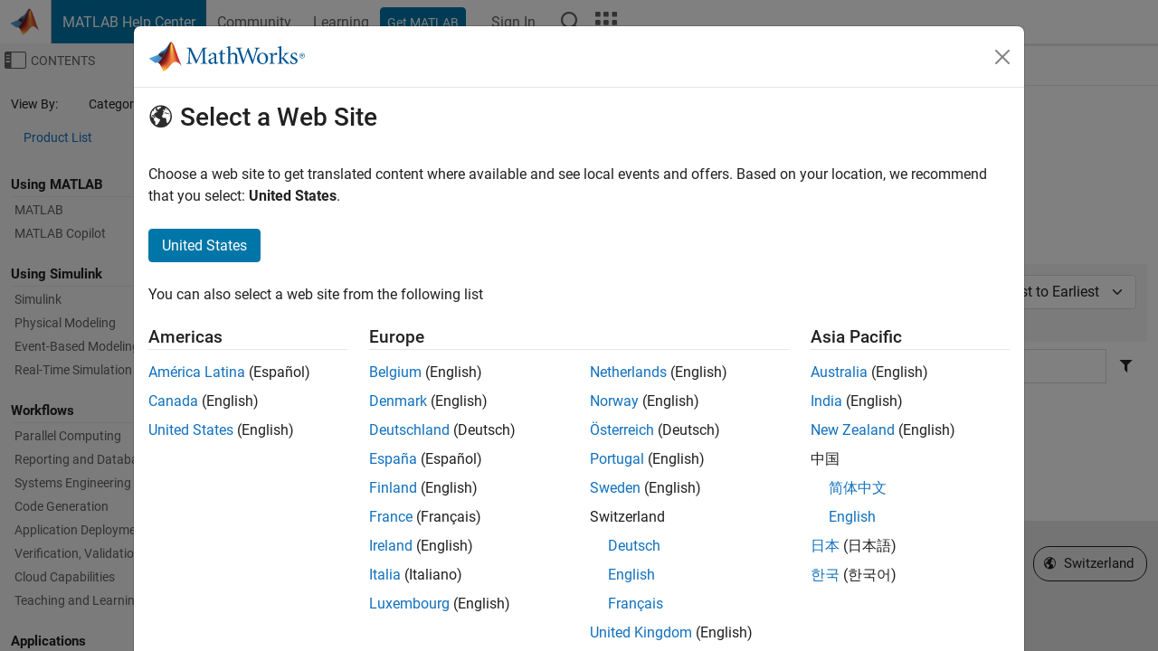

--- FILE ---
content_type: text/html
request_url: https://ch.mathworks.com/help/antenna/release-notes.html
body_size: 15931
content:
<!DOCTYPE html><html lang="en"><head><script>window.mwDocMetadata = {"isLoggedIn":false,"exampleVersionSpec":["=25.2"],"isArchivedDoc":false};</script>
	<meta charset="utf-8"/>
	<meta name="viewport" content="width=device-width, initial-scale=1.0"/>
	

	<link rel="icon" href="https://ch.mathworks.com/etc.clientlibs/mathworks/clientlibs/customer-ui/templates/common/resources/images/favicon.20251211153853409.ico" type="image/x-icon"/>
	<link rel="canonical" href="https://ch.mathworks.com/help/antenna/release-notes.html"/>
	<meta http-equiv="X-UA-Compatible" content="IE=edge"/>
	
	
		<meta name="twitter:card" content="summary_large_image"/>
		<meta name="twitter:site" content="@MathWorks"/>
		
		<meta name="twitter:image" content="https://ch.mathworks.com/template-service/help/full-header-footer-offcanvas-bs5/_jcr_content/ogImageSecureUrl.adapt.1200.medium.jpg/1744384063106.jpg"/>
		<meta property="og:image:url" content="https://ch.mathworks.com/template-service/help/full-header-footer-offcanvas-bs5/_jcr_content/ogImageSecureUrl.adapt.1200.medium.jpg/1744384063106.jpg"/>
		<meta property="og:image:secure_url" content="https://ch.mathworks.com/template-service/help/full-header-footer-offcanvas-bs5/_jcr_content/ogImageSecureUrl.adapt.1200.medium.jpg/1744384063106.jpg"/>
	
	<meta property="og:url" content="https://ch.mathworks.com/help/antenna/release-notes.html"/>
	<meta property="og:description" content="Documentation, examples, videos, and answers to common questions that help you use MathWorks products."/>
	<meta property="og:title" content="Release Notes for Antenna Toolbox"/>
	<meta property="og:type" content="website"/>
	

	

	
    
<script src="https://ch.mathworks.com/etc.clientlibs/mathworks/clientlibs/customer-ui/components/webvitals.min.20251211153853409.js"></script>




	
	

	
	
	

	

	
	
		
    
<link rel="stylesheet" href="https://ch.mathworks.com/etc.clientlibs/mathworks/clientlibs/customer-ui/components/bootstrap5.min.20251211153853409.css" type="text/css"/>



		
    
<link rel="stylesheet" href="https://ch.mathworks.com/etc.clientlibs/mathworks/clientlibs/customer-ui/templates/common/bs5.min.20251211153853409.css" type="text/css"/>



	
	
	
    
<link rel="stylesheet" href="https://ch.mathworks.com/etc.clientlibs/mathworks/clientlibs/customer-ui/templates/offcanvasv5.min.20251211153853409.css" type="text/css"/>



	

	<link href="https://ch.mathworks.com/etc.clientlibs/mathworks/clientlibs/customer-ui/templates/common/resources/fonts/roboto/roboto-latin-italic-400.20251211153853409.woff2" rel="preload" as="font" type="font/woff2" crossorigin=""/>
	<link href="https://ch.mathworks.com/etc.clientlibs/mathworks/clientlibs/customer-ui/templates/common/resources/fonts/roboto/roboto-latin-italic-500.20251211153853409.woff2" rel="preload" as="font" type="font/woff2" crossorigin=""/>
	<link href="https://ch.mathworks.com/etc.clientlibs/mathworks/clientlibs/customer-ui/templates/common/resources/fonts/roboto/roboto-latin-italic-700.20251211153853409.woff2" rel="preload" as="font" type="font/woff2" crossorigin=""/>
	<link href="https://ch.mathworks.com/etc.clientlibs/mathworks/clientlibs/customer-ui/templates/common/resources/fonts/roboto/roboto-latin-normal-400.20251211153853409.woff2" rel="preload" as="font" type="font/woff2" crossorigin=""/>
	<link href="https://ch.mathworks.com/etc.clientlibs/mathworks/clientlibs/customer-ui/templates/common/resources/fonts/roboto/roboto-latin-normal-500.20251211153853409.woff2" rel="preload" as="font" type="font/woff2" crossorigin=""/>
	<link href="https://ch.mathworks.com/etc.clientlibs/mathworks/clientlibs/customer-ui/templates/common/resources/fonts/roboto/roboto-latin-normal-700.20251211153853409.woff2" rel="preload" as="font" type="font/woff2" crossorigin=""/>
	<link href="https://ch.mathworks.com/etc.clientlibs/mathworks/clientlibs/customer-ui/templates/common/resources/fonts/mathworks.20251211153853409.woff" rel="preload" as="font" type="font/woff" crossorigin=""/>

	
		
		<script>(function(g,b,d,f){(function(a,c,d){if(a){var e=b.createElement("style");e.id=c;e.innerHTML=d;a.appendChild(e)}})(b.getElementsByTagName("head")[0],"at-body-style",d);setTimeout(function(){var a=b.getElementsByTagName("head")[0];if(a){var c=b.getElementById("at-body-style");c&&a.removeChild(c)}},f)})(window,document,"[class*='personalization-container']:not([id^='web-application']) {opacity: 0 !important}",1E3);</script> <script src="//assets.adobedtm.com/d0cc0600946eb3957f703b9fe43c3590597a8c2c/satelliteLib-e8d23c2e444abadc572df06537e2def59c01db09.js" async=""></script>

	
	

	

	

	<title>Release Notes for Antenna Toolbox
</title>
	



<script src="https://ch.mathworks.com/etc.clientlibs/mathworks/clientlibs/customer-ui/components/jquery.min.20251211153853409.js"></script><script src="https://ch.mathworks.com/etc.clientlibs/mathworks/clientlibs/customer-ui/components/jquery-migrate.min.20251211153853409.js"></script>
<meta xmlns="http://www.w3.org/1999/xhtml" http-equiv="Content-Script-Type" content="text/javascript"/>

<link xmlns="http://www.w3.org/1999/xhtml" href="/help/releases/R2025b/includes/web/css/doc_center.css" rel="stylesheet" type="text/css"/>

<script src="/help/releases/R2025b/includes/shared/equationrenderer/release/MathRenderer.js"></script>
<script src="/help/releases/R2025b/includes/shared/scripts/l10n.js"></script>

<script src="/help/releases/R2025b/includes/shared/scripts/f1help.js"></script>
<script src="/help/releases/R2025b/includes/shared/scripts/mw.imageanimation.js"></script>
<script src="/help/releases/R2025b/includes/shared/scripts/jquery.highlight.js"></script>
<script src="/help/releases/R2025b/includes/product/scripts/underscore-min.js"></script>


<script xmlns="http://www.w3.org/1999/xhtml" src="/help/releases/R2025b/includes/shared/scripts/localstorage.js"></script>

<script src="/help/releases/R2025b/includes/web/scripts/overload.js"></script>
<script src="/help/releases/R2025b/includes/shared/scripts/helpservices.js"></script>
<script src="/help/releases/R2025b/includes/product/scripts/productfilter.js"></script>
<script src="/help/releases/R2025b/includes/shared/scripts/matlab_dialog_shared.js"></script>
<link href="/help/releases/R2025b/includes/shared/highlight/styles/mwdochighlight.min.css" rel="stylesheet" type="text/css"/>
<script src="/help/releases/R2025b/includes/shared/highlight/highlight.min.js"></script>
<link href="/help/releases/R2025b/includes/web/css/doc_center_print.css" rel="stylesheet" type="text/css" media="print"/>
	<meta name="robots" content="all"/><meta name="description" content="Documentation, examples, videos, and answers to common questions that help you use MathWorks products."/><style>/*BS5 - UserNav*/
	@media (min-width:992px) {
  	body.-has_usernav {      
    #localnav .navbar-nav { margin:0 0 0 -5px !important; display:inline-block; font-size:0; white-space:nowrap; }
    #localnav .navbar-nav > li { padding:0 !important; margin-bottom:0; display:inline-block; font-size:13px; line-height:1.00; float:none; }
    #localnav .navbar-nav > .nav-item + .nav-item { padding-left:1px !important; border-left:none !important; }
    #localnav .navbar-nav > li > a { padding:10px 10px 8px !important; border-radius:4px; display:inline-block; line-height:1.00; text-align:center; }

    #localnav .navbar-nav > li > a,
    #localnav .navbar-nav > li > a:visited { color:var(--mw-ws-global-link-color);  }    
    #localnav .navbar-nav > li > a:hover { background:var(--mw-ws-additive-color-transparent); color:var(--mw-color-brand03) !important; text-decoration:none !important; }
    #localnav .navbar-nav > li > a:focus { outline-offset:-2px; }

    #localnav .navbar-nav > li > a.active { background:#e6f2fa !important; color:var(--mw-ws-global-color) !important; }
    #localnav .navbar-nav > li > a.active:hover { background:#e6f2fa !important; color:var(--mw-ws-global-color) !important; }    

    #localnav .navbar-nav > li > a >.result_count { font-size:11px; }

    #localnav > li#crux_nav_documentation.active { padding:10px 10px 8px; border-radius:var(--mw-ws-global-border-radius); background:#e6f2fa; color:var(--mw-ws-global-color); line-height:1.00; text-align:center; }
    #localnav > li#crux_nav_documentation.active > a { padding:0; background:var(--mw-ws-additive-color-transparent); }
  }
}

@media (max-width:991.98px) {
  body.-has_usernav {   
    #localnav .navbar-nav { width:100% !important; }
    #localnav .navbar-nav > li { padding-left:0 !important; font-size:13px; }
    #localnav .navbar-nav > li > a.active { background:#e6f2fa; color:var(--mw-ws-global-color) !important; }
  }
}</style><link rel="alternate" hreflang="x-default" href="https://www.mathworks.com/help/antenna/release-notes.html"/>
	<link rel="alternate" hreflang="de" href="https://de.mathworks.com/help/antenna/release-notes.html"/>
	<link rel="alternate" hreflang="en" href="https://www.mathworks.com/help/antenna/release-notes.html"/>
	<link rel="alternate" hreflang="es" href="https://la.mathworks.com/help/antenna/release-notes.html"/>
	<link rel="alternate" hreflang="fr" href="https://fr.mathworks.com/help/antenna/release-notes.html"/>
	<link rel="alternate" hreflang="it" href="https://it.mathworks.com/help/antenna/release-notes.html"/>
	<link rel="alternate" hreflang="ja" href="https://jp.mathworks.com/help/antenna/release-notes.html"/>
	<link rel="alternate" hreflang="ko" href="https://kr.mathworks.com/help/antenna/release-notes.html"/>
	<link rel="alternate" hreflang="zh" href="https://ww2.mathworks.cn/help/antenna/release-notes.html"/></head>



	<body id="template_offcanvas" class="site_lang_en templateservice offcanvas_fluid
		  
		  
		  
 		  
		  -has_usernav
		  -is_full_header
		  
		  ">
		<a class="skip_link visually-hidden-focusable" href="#main">Skip to content</a>

		
		


	<div class="sticky-top" id="sticky_container">
		

	<header class="-has_matrix
					 -has_mwa
					 -has_store
					 -has_topnav
					 -has_subnav
					 ">
		<nav class="navbar navbar-expand-lg" aria-label="Main navigation">
			<div class="container-fluid">
				<div class="d-lg-flex flex-row align-items-center" id="header_content_container">
					<a href="/?s_tid=user_nav_logo" class="navbar-brand d-inline-flex">
						
						<img src="https://ch.mathworks.com/etc.clientlibs/mathworks/clientlibs/customer-ui/templates/common/resources/images/mathworks-logo-membrane.20251211153853409.svg" class="mw_logo" alt="MathWorks" width="34" height="30"/>
					</a>

					<div class="sectionHead sectionhead containsResourceName resourceClass-sectionhead">


	<p class="d-inline-flex d-lg-none h1">
		<a href="/help/?s_tid=user_nav_help" class="add_cursor_pointer">MATLAB Help Center</a>
		
	</p>
	




</div>


					<div class="d-flex d-lg-none" id="global_mobile_actuator_container_search">
						<button class="navbar-toggler btn collapsed" id="global_search_mobile_actuator" type="button" data-toggle="collapse" data-bs-toggle="collapse" data-target="#global_search_mobile" data-bs-target="#global_search_mobile" aria-controls="global_search_mobile" aria-expanded="false" aria-label="Toggle Search">
							<span class="icon-search"></span>
						</button>
					</div>
					<div class="navbar-collapse collapse" id="global_search_mobile">
						<div id="global_search_mobile_placeholder"></div>
						<div id="global_search_container">
							<div class="sectionHeadSearchBox sectionheadsearchbox containsResourceName resourceClass-sectionheadsearchbox">

	

	
		
    
<script src="https://ch.mathworks.com/etc.clientlibs/mathworks/clientlibs/customer-ui/components/sectionheadsearchbox/bs5.min.20251211153853409.js"></script>



		
    
<link rel="stylesheet" href="https://ch.mathworks.com/etc.clientlibs/mathworks/clientlibs/customer-ui/components/typeahead.min.20251211153853409.css" type="text/css"/>
<script src="https://ch.mathworks.com/etc.clientlibs/mathworks/clientlibs/customer-ui/components/lodash.min.20251211153853409.js"></script>
<script src="https://ch.mathworks.com/etc.clientlibs/mathworks/clientlibs/customer-ui/components/handlebars.min.20251211153853409.js"></script>
<script src="https://ch.mathworks.com/etc.clientlibs/mathworks/clientlibs/customer-ui/components/typeahead.min.20251211153853409.js"></script>



		
    



		
		<form name="search" id="site_search" class="site_search" action="/support/search.html" method="get" data-release="R2025b" data-language="en">
			<div class="input-group">
				<label id="search-mathworks" class="visually-hidden" for="query">Search Help Center</label>
				<input type="hidden" name="c[]" id="site_search_collection" value="support"/>
				<input type="search" name="q" id="query" class="form-control conjoined_search" aria-autocomplete="list" autocomplete="off" role="combobox" aria-controls="search_suggestions" aria-haspopup="listbox" aria-expanded="true" aria-activedescendant="" placeholder="Search Help Center" data-site-domain="ch" data-site-language="en" data-typeahead-proxy-url="https://services.mathworks.com/typeahead" data-typeahead-type="grouped" data-typeahead-result-count="5" data-typeahead-collection="functions,blocks" data-label-suggestions="Suggestions" data-label-see-all-results="See all results" aria-labelledby="search-mathworks" aria-owns="sectionHeadSearchDropdown"/>
				<button class="btn btn_color_blue btn-outline dropdown-toggle" type="button" data-toggle="dropdown" data-bs-toggle="dropdown" aria-expanded="false" id="site_search_selector">Help Center</button>
				<ul class="dropdown-menu dropdown-menu-end" id="sectionHeadSearchDropdown">
					
						<li style="display:none;"><a class="dropdown-item" href="#" data-placeholder="Search Help Center" data-collection="support" data-action="https://ch.mathworks.com/support/search.html" data-parameter="q">Help Center</a></li>
					
					<li><a class="dropdown-item" href="#" data-placeholder="Search MathWorks.com" data-collection="entire_site" data-action="https://ch.mathworks.com/search.html" data-parameter="q">MathWorks</a></li>
				</ul>
				<button type="submit" id="searchbutton" class="btn btn_color_blue btn-outline icon-search" aria-label="Search"></button>
			</div>
		</form>
	

	

</div>

						</div>
					</div>


					<div class="d-flex d-lg-none" id="global_mobile_actuator_container_navigation">
						<button class="navbar-toggler collapsed btn" id="global_navigation_mobile_actuator" type="button" data-toggle="collapse" data-bs-toggle="collapse" data-target="#global_navigation" data-bs-target="#global_navigation" aria-controls="global_navigation" aria-expanded="false" aria-label="${alwaystranslate:&#39;Toggle Main Navigation&#39;}">
							<span class="icon-menu-full"></span>
						</button>
					</div>
					<div class="collapse navbar-collapse" id="global_navigation">
						
						<div class="topNavigation topnavigation containsResourceName resourceClass-topnavigation">



	<ul class="navbar-nav flex-grow-1 align-items-lg-center mb-0">
		
		
			<li class="nav-item dropdown" id="globalnav_item_helpcenter">
				
	
	
	

	

	<a href="/help/?s_tid=user_nav_help" class="nav-link active ">

		

		
			
			MATLAB Help Center</a>

		
		
	

				
			</li>
		
			<li class="nav-item dropdown" id="globalnav_item_community">
				
	
	
	

	

	<a href="/matlabcentral/?s_tid=user_nav_community" class="nav-link ">

		

		
			
			Community</a>

		
		
	

				
			</li>
		
			<li class="nav-item dropdown" id="globalnav_item_learning">
				
	
	
	

	

	<a href="https://matlabacademy.mathworks.com/?s_tid=user_nav_learning" class="nav-link ">

		

		
			
			Learning</a>

		
		
	

				
			</li>
		

		
		<li class="nav-item  -alignment_lg_end" id="globalnav_item_matlab">
			
			

			
	
	
	

	

	<a href="https://login.mathworks.com/embedded-login/landing.html?cid=getmatlab&amp;s_tid=user_nav_getml" style="display:none !important;" class="not-logged-in btn btn_color_blue d-block d-lg-inline-flex ">

		

		
			
			Get MATLAB</a>

		
		
	

			
	
	
	

	

	<a href="https://login.mathworks.com/embedded-login/landing.html?cid=getmatlab&amp;s_tid=user_nav_getml" style="display:none !important;" class="logged-in btn btn_color_blue d-block d-lg-inline-flex ">

		

		
			
			MATLAB</a>

		
		
	


		</li>

		
		
			<li class="nav-item dropdown -alignment_lg_end" id="globalnav_item_mwa">
				<a href="#" class="nav-link headernav_login mwa-nav_login" id="mwanav_item_login" style="display: none;" aria-label="Sign In to Your MathWorks Account">
					Sign In
				</a>

				<a href="#" class="nav-link headernav_logout dropdown-toggle" id="mwanav_actuator" role="button" data-toggle="dropdown" data-bs-toggle="dropdown" aria-expanded="false" style="display: none;" title="Access your MathWorks Account">
					<span class="mwanav_avatar mwa_image_drop_down"></span>
					<span class="mobile_account_name visually_hidden_xxl visually_hidden_xl visually_hidden_lg hidden-md hidden-lg"></span>
				</a>
				<ul class="dropdown-menu dropdown-menu-lg-end" id="mwanav_dropdown_menu">
					<li id="mwanav_item_account"><a class="mwa-account dropdown-item">My Account</a></li>
					<li id="mwanav_item_community"><a class="mwa-community-profile dropdown-item">My Community Profile</a></li>
					<li id="mwanav_item_associate"><a class="mwa-link-license dropdown-item">Link License</a></li>
					<li><hr class="dropdown-divider"/></li>
					<li id="mwanav_item_logout"><a class="mwa-logout dropdown-item">Sign Out</a></li>
				</ul>
			</li>
		

		

		

		<li class="nav-item d-block d-lg-none" id="globalnav_item_mobile_cta_support">
			
	
	
	

	

	<a href="/support/contact_us.html" id="mobile_cta_support" class="nav-link ">

		

		
			<span class="icon-phone"></span>
			Contact MathWorks Support</a>

		
		
	

		</li>

		<li class="nav-item d-block d-lg-none" id="globalnav_item_mobile_cta_corporate">
			
	
	
	

	

	<a href="/" id="mobile_cta_corporate" class="nav-link ">

		

		
			<span class="icon-membrane"></span>
			Visit mathworks.com</a>

		
		
	

		</li>

		<li class="nav-item dropdown d-none d-lg-block -alignment_lg_end" id="globalnav_item_search">
			<a href="#" class="nav-link dropdown-toggle" role="button" data-toggle="dropdown" data-bs-toggle="dropdown" aria-expanded="false" aria-label="Search"><span class="icon-search"></span></a>
			<div class="dropdown-menu">
				<div class="container-lg">
					<div class="row align-items-center">
						
						
							<div class="col">
								<div id="global_search_desktop_placeholder"></div>
							</div>
						
					</div>
				</div>
			</div>
		</li>

		<li class="nav-item d-none d-lg-block -alignment_lg_end" id="globalnav_item_matrix">
			<mw-matrix lang="en" tier="DOTCOM" env="prod" bsversion="bs5" class="nav-link" host="https://ch.mathworks.com"></mw-matrix>
		</li>
	</ul>


	


</div>

					</div>
				</div>

				
			</div>
		</nav>
	</header>



		
		
		
	</div>





		
<div id="offcanvas_container">
	

	<div class="collapse collapse-horizontal" id="offcanvas_menu" data-offcanvas-id="helpcenter-offcanvas">
		<button class="btn collapsed" id="offcanvas_actuator" type="button" data-bs-toggle="collapse" data-bs-target="#offcanvas_menu" aria-expanded="false" aria-controls="offcanvas_menu">
			<span class="icon-offcanvas-menu"><span class="visually-hidden">Off-Canvas Navigation Menu Toggle</span></span> <span class="offcanvas_actuator_label" aria-hidden="true">Contents</span>
		</button>
		<div id="offcanvas_menu_content">
<nav class="offcanvas_nav" role="navigation">
<div class="personalization-container" id="web-application-offcanvas-container"><div class="borderless_tab_container" id="prodgroup_tab"><div id="sidebar">
<ul class="nav nav-tabs -presentation_borderless" role="tablist" aria-label="View By">
    <li class="nav-item" id="borderless_tabs_title" aria-hidden="true">View By:</li>
    <li class="nav-item" role="presentation">
        <button class="btn nav-link active" id="categories-tab" data-bs-toggle="tab" data-bs-target="#tab_doc_categories" type="button" role="tab" aria-controls="tab_doc_categories" aria-selected="true">Category</button>
    </li>
    <li class="nav-item" role="presentation">
        <button class="btn nav-link" id="products-tab" data-bs-toggle="tab" data-bs-target="#tab_doc_products" type="button" role="tab" aria-controls="tab_doc_products" aria-selected="false">Product List</button>
    </li>
</ul>
<div class="tab-content remove_border remove_padding"><div role="tabpanel" class="tab-pane fade show active" id="tab_doc_categories" aria-labelledby="categories-tab"><div class="search_refine_v4 -presentation_browse">
		<div id="facets_area"> 
	<div id="productgroup_grouping"><h3>Using MATLAB</h3>
	<ul class="list-unstyled nav_toc"><li class="refinable" id="leftnav_matlab"><a class="corrected_url" href="/help/matlab/release-notes.html?s_tid=CRUX_lftnav">MATLAB</a></li><li class="refinable" id="leftnav_matlab-copilot"><a class="corrected_url" href="/help/matlab-copilot/release-notes.html?s_tid=CRUX_lftnav">MATLAB Copilot</a></li></ul></div>
	<div id="productgroup_grouping"><h3>Using Simulink</h3>
	<ul class="list-unstyled nav_toc"><li class="refinable" id="leftnav_simulink"><a class="corrected_url" href="/help/simulink/release-notes.html?s_tid=CRUX_lftnav">Simulink</a></li>
<li class="refinable" id="leftnav_physical-modeling">
	<a href="#" onclick="toggleList(event)">Physical Modeling</a>
	<ul class="list-unstyled" style="display: none;"><li class="refinable" id="leftnav_simscape"><a class="corrected_url" href="/help/simscape/release-notes.html?s_tid=CRUX_lftnav">Simscape</a></li><li class="refinable" id="leftnav_simscape-battery"><a class="corrected_url" href="/help/simscape-battery/release-notes.html?s_tid=CRUX_lftnav">Simscape Battery</a></li><li class="refinable" id="leftnav_sdl"><a class="corrected_url" href="/help/sdl/release-notes.html?s_tid=CRUX_lftnav">Simscape Driveline</a></li><li class="refinable" id="leftnav_sps"><a class="corrected_url" href="/help/sps/release-notes.html?s_tid=CRUX_lftnav">Simscape Electrical</a></li><li class="refinable" id="leftnav_hydro"><a class="corrected_url" href="/help/hydro/release-notes.html?s_tid=CRUX_lftnav">Simscape Fluids</a></li><li class="refinable" id="leftnav_sm"><a class="corrected_url" href="/help/sm/release-notes.html?s_tid=CRUX_lftnav">Simscape Multibody</a></li></ul>
</li>

<li class="refinable" id="leftnav_event-based-modeling">
	<a href="#" onclick="toggleList(event)">Event-Based Modeling</a>
	<ul class="list-unstyled" style="display: none;"><li class="refinable" id="leftnav_stateflow"><a class="corrected_url" href="/help/stateflow/release-notes.html?s_tid=CRUX_lftnav">Stateflow</a></li><li class="refinable" id="leftnav_simevents"><a class="corrected_url" href="/help/simevents/release-notes.html?s_tid=CRUX_lftnav">SimEvents</a></li></ul>
</li>

<li class="refinable" id="leftnav_real-time-simulation-and-testing">
	<a href="#" onclick="toggleList(event)">Real-Time Simulation and Testing</a>
	<ul class="list-unstyled" style="display: none;"><li class="refinable" id="leftnav_slrealtime"><a class="corrected_url" href="/help/slrealtime/release-notes.html?s_tid=CRUX_lftnav">Simulink Real-Time</a></li><li class="refinable" id="leftnav_sldrt"><a class="corrected_url" href="/help/sldrt/release-notes.html?s_tid=CRUX_lftnav">Simulink Desktop Real-Time</a></li></ul>
</li>
</ul></div>
	<div id="productgroup_grouping"><h3>Workflows</h3>
	<ul class="list-unstyled nav_toc">
<li class="refinable" id="leftnav_parallel-computing">
	<a href="#" onclick="toggleList(event)">Parallel Computing</a>
	<ul class="list-unstyled" style="display: none;"><li class="refinable" id="leftnav_parallel-computing"><a class="corrected_url" href="/help/parallel-computing/release-notes.html?s_tid=CRUX_lftnav">Parallel Computing Toolbox</a></li><li class="refinable" id="leftnav_matlab-parallel-server"><a class="corrected_url" href="/help/matlab-parallel-server/release-notes.html?s_tid=CRUX_lftnav">MATLAB Parallel Server</a></li></ul>
</li>

<li class="refinable" id="leftnav_reporting-and-database-access">
	<a href="#" onclick="toggleList(event)">Reporting and Database Access</a>
	<ul class="list-unstyled" style="display: none;"><li class="refinable" id="leftnav_database"><a class="corrected_url" href="/help/database/release-notes.html?s_tid=CRUX_lftnav">Database Toolbox</a></li><li class="refinable" id="leftnav_rptgen"><a class="corrected_url" href="/help/rptgen/release-notes.html?s_tid=CRUX_lftnav">MATLAB Report Generator</a></li><li class="refinable" id="leftnav_rptgenext"><a class="corrected_url" href="/help/rptgenext/release-notes.html?s_tid=CRUX_lftnav">Simulink Report Generator</a></li></ul>
</li>

<li class="refinable" id="leftnav_systems-engineering">
	<a href="#" onclick="toggleList(event)">Systems Engineering</a>
	<ul class="list-unstyled" style="display: none;"><li class="refinable" id="leftnav_systemcomposer"><a class="corrected_url" href="/help/systemcomposer/release-notes.html?s_tid=CRUX_lftnav">System Composer</a></li><li class="refinable" id="leftnav_slrequirements"><a class="corrected_url" href="/help/slrequirements/release-notes.html?s_tid=CRUX_lftnav">Requirements Toolbox</a></li></ul>
</li>

<li class="refinable" id="leftnav_code-generation">
	<a href="#" onclick="toggleList(event)">Code Generation</a>
	<ul class="list-unstyled" style="display: none;"><li class="refinable" id="leftnav_coder"><a class="corrected_url" href="/help/coder/release-notes.html?s_tid=CRUX_lftnav">MATLAB Coder</a></li><li class="refinable" id="leftnav_ecoder"><a class="corrected_url" href="/help/ecoder/release-notes.html?s_tid=CRUX_lftnav">Embedded Coder</a></li><li class="refinable" id="leftnav_hdlcoder"><a class="corrected_url" href="/help/hdlcoder/release-notes.html?s_tid=CRUX_lftnav">HDL Coder</a></li><li class="refinable" id="leftnav_hdlverifier"><a class="corrected_url" href="/help/hdlverifier/release-notes.html?s_tid=CRUX_lftnav">HDL Verifier</a></li><li class="refinable" id="leftnav_fixedpoint"><a class="corrected_url" href="/help/fixedpoint/release-notes.html?s_tid=CRUX_lftnav">Fixed-Point Designer</a></li><li class="refinable" id="leftnav_gpucoder"><a class="corrected_url" href="/help/gpucoder/release-notes.html?s_tid=CRUX_lftnav">GPU Coder</a></li><li class="refinable" id="leftnav_rtw"><a class="corrected_url" href="/help/rtw/release-notes.html?s_tid=CRUX_lftnav">Simulink Coder</a></li><li class="refinable" id="leftnav_dds"><a class="corrected_url" href="/help/dds/release-notes.html?s_tid=CRUX_lftnav">DDS Blockset</a></li><li class="refinable" id="leftnav_autosar"><a class="corrected_url" href="/help/autosar/release-notes.html?s_tid=CRUX_lftnav">AUTOSAR Blockset</a></li><li class="refinable" id="leftnav_ti-c2000"><a class="corrected_url" href="/help/ti-c2000/release-notes.html?s_tid=CRUX_lftnav">C2000 Microcontroller Blockset</a></li><li class="refinable" id="leftnav_plccoder"><a class="corrected_url" href="/help/plccoder/release-notes.html?s_tid=CRUX_lftnav">Simulink PLC Coder</a></li><li class="refinable" id="leftnav_slci"><a class="corrected_url" href="/help/slci/release-notes.html?s_tid=CRUX_lftnav">Simulink Code Inspector</a></li><li class="refinable" id="leftnav_qualkitdo"><a class="corrected_url" href="/help/qualkitdo/release-notes.html?s_tid=CRUX_lftnav">DO Qualification Kit</a></li><li class="refinable" id="leftnav_certkitiec"><a class="corrected_url" href="/help/certkitiec/release-notes.html?s_tid=CRUX_lftnav">IEC Certification Kit</a></li></ul>
</li>

<li class="refinable" id="leftnav_application-deployment">
	<a href="#" onclick="toggleList(event)">Application Deployment</a>
	<ul class="list-unstyled" style="display: none;"><li class="refinable" id="leftnav_compiler"><a class="corrected_url" href="/help/compiler/release-notes.html?s_tid=CRUX_lftnav">MATLAB Compiler</a></li><li class="refinable" id="leftnav_slcompiler"><a class="corrected_url" href="/help/slcompiler/release-notes.html?s_tid=CRUX_lftnav">Simulink Compiler</a></li><li class="refinable" id="leftnav_compiler_sdk"><a class="corrected_url" href="/help/compiler_sdk/release-notes.html?s_tid=CRUX_lftnav">MATLAB Compiler SDK</a></li><li class="refinable" id="leftnav_mps"><a class="corrected_url" href="/help/mps/release-notes.html?s_tid=CRUX_lftnav">MATLAB Production Server</a></li><li class="refinable" id="leftnav_webappserver"><a class="corrected_url" href="/help/webappserver/release-notes.html?s_tid=CRUX_lftnav">MATLAB Web App Server</a></li></ul>
</li>

<li class="refinable" id="leftnav_verification-validation-and-test">
	<a href="#" onclick="toggleList(event)">Verification, Validation, and Test</a>
	<ul class="list-unstyled" style="display: none;"><li class="refinable" id="leftnav_slrequirements"><a class="corrected_url" href="/help/slrequirements/release-notes.html?s_tid=CRUX_lftnav">Requirements Toolbox</a></li><li class="refinable" id="leftnav_slcheck"><a class="corrected_url" href="/help/slcheck/release-notes.html?s_tid=CRUX_lftnav">Simulink Check</a></li><li class="refinable" id="leftnav_slcoverage"><a class="corrected_url" href="/help/slcoverage/release-notes.html?s_tid=CRUX_lftnav">Simulink Coverage</a></li><li class="refinable" id="leftnav_sldv"><a class="corrected_url" href="/help/sldv/release-notes.html?s_tid=CRUX_lftnav">Simulink Design Verifier</a></li><li class="refinable" id="leftnav_fault-analyzer"><a class="corrected_url" href="/help/fault-analyzer/release-notes.html?s_tid=CRUX_lftnav">Simulink Fault Analyzer</a></li><li class="refinable" id="leftnav_matlab-test"><a class="corrected_url" href="/help/matlab-test/release-notes.html?s_tid=CRUX_lftnav">MATLAB Test</a></li><li class="refinable" id="leftnav_sltest"><a class="corrected_url" href="/help/sltest/release-notes.html?s_tid=CRUX_lftnav">Simulink Test</a></li><li class="refinable" id="leftnav_bugfinder"><a class="corrected_url" href="/help/bugfinder/release-notes.html?s_tid=CRUX_lftnav">Polyspace Bug Finder</a></li><li class="refinable" id="leftnav_codeprover"><a class="corrected_url" href="/help/codeprover/release-notes.html?s_tid=CRUX_lftnav">Polyspace Code Prover</a></li><li class="refinable" id="leftnav_polyspace_test"><a class="corrected_url" href="/help/polyspace_test/release-notes.html?s_tid=CRUX_lftnav">Polyspace Test</a></li><li class="refinable" id="leftnav_polyspace_access"><a class="corrected_url" href="/help/polyspace_access/release-notes.html?s_tid=CRUX_lftnav">Polyspace Access</a></li></ul>
</li>

<li class="refinable" id="leftnav_cloud-capabilities">
	<a href="#" onclick="toggleList(event)">Cloud Capabilities</a>
	<ul class="list-unstyled" style="display: none;"><li class="refinable" id="leftnav_matlab-online-server"><a class="corrected_url" href="/help/matlab-online-server/release-notes.html?s_tid=CRUX_lftnav">MATLAB Online Server</a></li></ul>
</li>

<li class="refinable" id="leftnav_teaching-and-learning">
	<a href="#" onclick="toggleList(event)">Teaching and Learning</a>
	<ul class="list-unstyled" style="display: none;"><li class="refinable" id="leftnav_matlab-and-simulink-online-courses"><a class="corrected_url" href="/help/matlab-and-simulink-online-courses/release-notes.html?s_tid=CRUX_lftnav">MATLAB and Simulink Online Courses</a></li></ul>
</li>
</ul></div>
	<div id="productgroup_grouping"><h3>Applications</h3>
	<ul class="list-unstyled nav_toc">
<li class="refinable" id="leftnav_ai-and-statistics">
	<a href="#" onclick="toggleList(event)">AI and Statistics</a>
	<ul class="list-unstyled" style="display: none;"><li class="refinable" id="leftnav_deeplearning"><a class="corrected_url" href="/help/deeplearning/release-notes.html?s_tid=CRUX_lftnav">Deep Learning Toolbox</a></li><li class="refinable" id="leftnav_stats"><a class="corrected_url" href="/help/stats/release-notes.html?s_tid=CRUX_lftnav">Statistics and Machine Learning Toolbox</a></li><li class="refinable" id="leftnav_curvefit"><a class="corrected_url" href="/help/curvefit/release-notes.html?s_tid=CRUX_lftnav">Curve Fitting Toolbox</a></li><li class="refinable" id="leftnav_textanalytics"><a class="corrected_url" href="/help/textanalytics/release-notes.html?s_tid=CRUX_lftnav">Text Analytics Toolbox</a></li></ul>
</li>

<li class="refinable" id="leftnav_mathematics-and-optimization">
	<a href="#" onclick="toggleList(event)">Mathematics and Optimization</a>
	<ul class="list-unstyled" style="display: none;"><li class="refinable" id="leftnav_optim"><a class="corrected_url" href="/help/optim/release-notes.html?s_tid=CRUX_lftnav">Optimization Toolbox</a></li><li class="refinable" id="leftnav_gads"><a class="corrected_url" href="/help/gads/release-notes.html?s_tid=CRUX_lftnav">Global Optimization Toolbox</a></li><li class="refinable" id="leftnav_symbolic"><a class="corrected_url" href="/help/symbolic/release-notes.html?s_tid=CRUX_lftnav">Symbolic Math Toolbox</a></li><li class="refinable" id="leftnav_map"><a class="corrected_url" href="/help/map/release-notes.html?s_tid=CRUX_lftnav">Mapping Toolbox</a></li><li class="refinable" id="leftnav_pde"><a class="corrected_url" href="/help/pde/release-notes.html?s_tid=CRUX_lftnav">Partial Differential Equation Toolbox</a></li></ul>
</li>

<li class="refinable" id="leftnav_signal-processing">
	<a href="#" onclick="toggleList(event)">Signal Processing</a>
	<ul class="list-unstyled" style="display: none;"><li class="refinable" id="leftnav_signal"><a class="corrected_url" href="/help/signal/release-notes.html?s_tid=CRUX_lftnav">Signal Processing Toolbox</a></li><li class="refinable" id="leftnav_dsp"><a class="corrected_url" href="/help/dsp/release-notes.html?s_tid=CRUX_lftnav">DSP System Toolbox</a></li><li class="refinable" id="leftnav_audio"><a class="corrected_url" href="/help/audio/release-notes.html?s_tid=CRUX_lftnav">Audio Toolbox</a></li><li class="refinable" id="leftnav_wavelet"><a class="corrected_url" href="/help/wavelet/release-notes.html?s_tid=CRUX_lftnav">Wavelet Toolbox</a></li><li class="refinable" id="leftnav_dsphdl"><a class="corrected_url" href="/help/dsphdl/release-notes.html?s_tid=CRUX_lftnav">DSP HDL Toolbox</a></li></ul>
</li>

<li class="refinable" id="leftnav_image-processing-and-computer-vision">
	<a href="#" onclick="toggleList(event)">Image Processing and Computer Vision</a>
	<ul class="list-unstyled" style="display: none;"><li class="refinable" id="leftnav_images"><a class="corrected_url" href="/help/images/release-notes.html?s_tid=CRUX_lftnav">Image Processing Toolbox</a></li><li class="refinable" id="leftnav_vision"><a class="corrected_url" href="/help/vision/release-notes.html?s_tid=CRUX_lftnav">Computer Vision Toolbox</a></li><li class="refinable" id="leftnav_lidar"><a class="corrected_url" href="/help/lidar/release-notes.html?s_tid=CRUX_lftnav">Lidar Toolbox</a></li><li class="refinable" id="leftnav_medical-imaging"><a class="corrected_url" href="/help/medical-imaging/release-notes.html?s_tid=CRUX_lftnav">Medical Imaging Toolbox</a></li><li class="refinable" id="leftnav_visionhdl"><a class="corrected_url" href="/help/visionhdl/release-notes.html?s_tid=CRUX_lftnav">Vision HDL Toolbox</a></li><li class="refinable" id="leftnav_imaq"><a class="corrected_url" href="/help/imaq/release-notes.html?s_tid=CRUX_lftnav">Image Acquisition Toolbox</a></li></ul>
</li>

<li class="refinable" id="leftnav_control-systems">
	<a href="#" onclick="toggleList(event)">Control Systems</a>
	<ul class="list-unstyled" style="display: none;"><li class="refinable" id="leftnav_control"><a class="corrected_url" href="/help/control/release-notes.html?s_tid=CRUX_lftnav">Control System Toolbox</a></li><li class="refinable" id="leftnav_ident"><a class="corrected_url" href="/help/ident/release-notes.html?s_tid=CRUX_lftnav">System Identification Toolbox</a></li><li class="refinable" id="leftnav_predmaint"><a class="corrected_url" href="/help/predmaint/release-notes.html?s_tid=CRUX_lftnav">Predictive Maintenance Toolbox</a></li><li class="refinable" id="leftnav_robust"><a class="corrected_url" href="/help/robust/release-notes.html?s_tid=CRUX_lftnav">Robust Control Toolbox</a></li><li class="refinable" id="leftnav_mpc"><a class="corrected_url" href="/help/mpc/release-notes.html?s_tid=CRUX_lftnav">Model Predictive Control Toolbox</a></li><li class="refinable" id="leftnav_fuzzy"><a class="corrected_url" href="/help/fuzzy/release-notes.html?s_tid=CRUX_lftnav">Fuzzy Logic Toolbox</a></li><li class="refinable" id="leftnav_slcontrol"><a class="corrected_url" href="/help/slcontrol/release-notes.html?s_tid=CRUX_lftnav">Simulink Control Design</a></li><li class="refinable" id="leftnav_sldo"><a class="corrected_url" href="/help/sldo/release-notes.html?s_tid=CRUX_lftnav">Simulink Design Optimization</a></li><li class="refinable" id="leftnav_reinforcement-learning"><a class="corrected_url" href="/help/reinforcement-learning/release-notes.html?s_tid=CRUX_lftnav">Reinforcement Learning Toolbox</a></li><li class="refinable" id="leftnav_mcb"><a class="corrected_url" href="/help/mcb/release-notes.html?s_tid=CRUX_lftnav">Motor Control Blockset</a></li><li class="refinable" id="leftnav_ti-c2000"><a class="corrected_url" href="/help/ti-c2000/release-notes.html?s_tid=CRUX_lftnav">C2000 Microcontroller Blockset</a></li></ul>
</li>

<li class="refinable" id="leftnav_test-and-measurement">
	<a href="#" onclick="toggleList(event)">Test and Measurement</a>
	<ul class="list-unstyled" style="display: none;"><li class="refinable" id="leftnav_daq"><a class="corrected_url" href="/help/daq/release-notes.html?s_tid=CRUX_lftnav">Data Acquisition Toolbox</a></li><li class="refinable" id="leftnav_instrument"><a class="corrected_url" href="/help/instrument/release-notes.html?s_tid=CRUX_lftnav">Instrument Control Toolbox</a></li><li class="refinable" id="leftnav_imaq"><a class="corrected_url" href="/help/imaq/release-notes.html?s_tid=CRUX_lftnav">Image Acquisition Toolbox</a></li><li class="refinable" id="leftnav_icomm"><a class="corrected_url" href="/help/icomm/release-notes.html?s_tid=CRUX_lftnav">Industrial Communication Toolbox</a></li><li class="refinable" id="leftnav_vnt"><a class="corrected_url" href="/help/vnt/release-notes.html?s_tid=CRUX_lftnav">Vehicle Network Toolbox</a></li><li class="refinable" id="leftnav_thingspeak"><a class="corrected_url" href="/help/thingspeak/release-notes.html?s_tid=CRUX_lftnav">ThingSpeak</a></li></ul>
</li>

<li class="refinable" id="leftnav_rf-and-mixed-signal">
	<a href="#" onclick="toggleList(event)">RF and Mixed Signal</a>
	<ul class="list-unstyled" style="display: none;"><li class="refinable" id="leftnav_antenna"><a class="corrected_url" href="/help/antenna/release-notes.html?s_tid=CRUX_lftnav">Antenna Toolbox</a></li><li class="refinable" id="leftnav_rf"><a class="corrected_url" href="/help/rf/release-notes.html?s_tid=CRUX_lftnav">RF Toolbox</a></li><li class="refinable" id="leftnav_rfpcb"><a class="corrected_url" href="/help/rfpcb/release-notes.html?s_tid=CRUX_lftnav">RF PCB Toolbox</a></li><li class="refinable" id="leftnav_simrf"><a class="corrected_url" href="/help/simrf/release-notes.html?s_tid=CRUX_lftnav">RF Blockset</a></li><li class="refinable" id="leftnav_msblks"><a class="corrected_url" href="/help/msblks/release-notes.html?s_tid=CRUX_lftnav">Mixed-Signal Blockset</a></li><li class="refinable" id="leftnav_serdes"><a class="corrected_url" href="/help/serdes/release-notes.html?s_tid=CRUX_lftnav">SerDes Toolbox</a></li><li class="refinable" id="leftnav_signal-integrity"><a class="corrected_url" href="/help/signal-integrity/release-notes.html?s_tid=CRUX_lftnav">Signal Integrity Toolbox</a></li></ul>
</li>

<li class="refinable" id="leftnav_wireless-communications">
	<a href="#" onclick="toggleList(event)">Wireless Communications</a>
	<ul class="list-unstyled" style="display: none;"><li class="refinable" id="leftnav_comm"><a class="corrected_url" href="/help/comm/release-notes.html?s_tid=CRUX_lftnav">Communications Toolbox</a></li><li class="refinable" id="leftnav_5g"><a class="corrected_url" href="/help/5g/release-notes.html?s_tid=CRUX_lftnav">5G Toolbox</a></li><li class="refinable" id="leftnav_lte"><a class="corrected_url" href="/help/lte/release-notes.html?s_tid=CRUX_lftnav">LTE Toolbox</a></li><li class="refinable" id="leftnav_wlan"><a class="corrected_url" href="/help/wlan/release-notes.html?s_tid=CRUX_lftnav">WLAN Toolbox</a></li><li class="refinable" id="leftnav_bluetooth"><a class="corrected_url" href="/help/bluetooth/release-notes.html?s_tid=CRUX_lftnav">Bluetooth Toolbox</a></li><li class="refinable" id="leftnav_satcom"><a class="corrected_url" href="/help/satcom/release-notes.html?s_tid=CRUX_lftnav">Satellite Communications Toolbox</a></li><li class="refinable" id="leftnav_wireless-testbench"><a class="corrected_url" href="/help/wireless-testbench/release-notes.html?s_tid=CRUX_lftnav">Wireless Testbench</a></li><li class="refinable" id="leftnav_wireless-hdl"><a class="corrected_url" href="/help/wireless-hdl/release-notes.html?s_tid=CRUX_lftnav">Wireless HDL Toolbox</a></li></ul>
</li>

<li class="refinable" id="leftnav_radar">
	<a href="#" onclick="toggleList(event)">Radar</a>
	<ul class="list-unstyled" style="display: none;"><li class="refinable" id="leftnav_radar"><a class="corrected_url" href="/help/radar/release-notes.html?s_tid=CRUX_lftnav">Radar Toolbox</a></li><li class="refinable" id="leftnav_phased"><a class="corrected_url" href="/help/phased/release-notes.html?s_tid=CRUX_lftnav">Phased Array System Toolbox</a></li><li class="refinable" id="leftnav_fusion"><a class="corrected_url" href="/help/fusion/release-notes.html?s_tid=CRUX_lftnav">Sensor Fusion and Tracking Toolbox</a></li><li class="refinable" id="leftnav_map"><a class="corrected_url" href="/help/map/release-notes.html?s_tid=CRUX_lftnav">Mapping Toolbox</a></li></ul>
</li>

<li class="refinable" id="leftnav_robotics-and-autonomous-systems">
	<a href="#" onclick="toggleList(event)">Robotics and Autonomous Systems</a>
	<ul class="list-unstyled" style="display: none;"><li class="refinable" id="leftnav_driving"><a class="corrected_url" href="/help/driving/release-notes.html?s_tid=CRUX_lftnav">Automated Driving Toolbox</a></li><li class="refinable" id="leftnav_robotics"><a class="corrected_url" href="/help/robotics/release-notes.html?s_tid=CRUX_lftnav">Robotics System Toolbox</a></li><li class="refinable" id="leftnav_uav"><a class="corrected_url" href="/help/uav/release-notes.html?s_tid=CRUX_lftnav">UAV Toolbox</a></li><li class="refinable" id="leftnav_nav"><a class="corrected_url" href="/help/nav/release-notes.html?s_tid=CRUX_lftnav">Navigation Toolbox</a></li><li class="refinable" id="leftnav_ros"><a class="corrected_url" href="/help/ros/release-notes.html?s_tid=CRUX_lftnav">ROS Toolbox</a></li><li class="refinable" id="leftnav_fusion"><a class="corrected_url" href="/help/fusion/release-notes.html?s_tid=CRUX_lftnav">Sensor Fusion and Tracking Toolbox</a></li><li class="refinable" id="leftnav_roadrunner"><a class="corrected_url" href="/help/roadrunner/release-notes.html?s_tid=CRUX_lftnav">RoadRunner</a></li><li class="refinable" id="leftnav_roadrunner-scenario"><a class="corrected_url" href="/help/roadrunner-scenario/release-notes.html?s_tid=CRUX_lftnav">RoadRunner Scenario</a></li><li class="refinable" id="leftnav_sl3d"><a class="corrected_url" href="/help/sl3d/release-notes.html?s_tid=CRUX_lftnav">Simulink 3D Animation</a></li></ul>
</li>

<li class="refinable" id="leftnav_fpga-asic-and-soc-development">
	<a href="#" onclick="toggleList(event)">FPGA, ASIC, and SoC Development</a>
	<ul class="list-unstyled" style="display: none;"><li class="refinable" id="leftnav_hdlcoder"><a class="corrected_url" href="/help/hdlcoder/release-notes.html?s_tid=CRUX_lftnav">HDL Coder</a></li><li class="refinable" id="leftnav_hdlverifier"><a class="corrected_url" href="/help/hdlverifier/release-notes.html?s_tid=CRUX_lftnav">HDL Verifier</a></li><li class="refinable" id="leftnav_deep-learning-hdl"><a class="corrected_url" href="/help/deep-learning-hdl/release-notes.html?s_tid=CRUX_lftnav">Deep Learning HDL Toolbox</a></li><li class="refinable" id="leftnav_wireless-hdl"><a class="corrected_url" href="/help/wireless-hdl/release-notes.html?s_tid=CRUX_lftnav">Wireless HDL Toolbox</a></li><li class="refinable" id="leftnav_visionhdl"><a class="corrected_url" href="/help/visionhdl/release-notes.html?s_tid=CRUX_lftnav">Vision HDL Toolbox</a></li><li class="refinable" id="leftnav_dsphdl"><a class="corrected_url" href="/help/dsphdl/release-notes.html?s_tid=CRUX_lftnav">DSP HDL Toolbox</a></li><li class="refinable" id="leftnav_fixedpoint"><a class="corrected_url" href="/help/fixedpoint/release-notes.html?s_tid=CRUX_lftnav">Fixed-Point Designer</a></li><li class="refinable" id="leftnav_soc"><a class="corrected_url" href="/help/soc/release-notes.html?s_tid=CRUX_lftnav">SoC Blockset</a></li></ul>
</li>

<li class="refinable" id="leftnav_computational-finance">
	<a href="#" onclick="toggleList(event)">Computational Finance</a>
	<ul class="list-unstyled" style="display: none;"><li class="refinable" id="leftnav_datafeed"><a class="corrected_url" href="/help/datafeed/release-notes.html?s_tid=CRUX_lftnav">Datafeed Toolbox</a></li><li class="refinable" id="leftnav_database"><a class="corrected_url" href="/help/database/release-notes.html?s_tid=CRUX_lftnav">Database Toolbox</a></li><li class="refinable" id="leftnav_econ"><a class="corrected_url" href="/help/econ/release-notes.html?s_tid=CRUX_lftnav">Econometrics Toolbox</a></li><li class="refinable" id="leftnav_finance"><a class="corrected_url" href="/help/finance/release-notes.html?s_tid=CRUX_lftnav">Financial Toolbox</a></li><li class="refinable" id="leftnav_fininst"><a class="corrected_url" href="/help/fininst/release-notes.html?s_tid=CRUX_lftnav">Financial Instruments Toolbox</a></li><li class="refinable" id="leftnav_risk"><a class="corrected_url" href="/help/risk/release-notes.html?s_tid=CRUX_lftnav">Risk Management Toolbox</a></li><li class="refinable" id="leftnav_exlink"><a class="corrected_url" href="/help/exlink/release-notes.html?s_tid=CRUX_lftnav">Spreadsheet Link</a></li></ul>
</li>

<li class="refinable" id="leftnav_computational-biology">
	<a href="#" onclick="toggleList(event)">Computational Biology</a>
	<ul class="list-unstyled" style="display: none;"><li class="refinable" id="leftnav_bioinfo"><a class="corrected_url" href="/help/bioinfo/release-notes.html?s_tid=CRUX_lftnav">Bioinformatics Toolbox</a></li><li class="refinable" id="leftnav_simbio"><a class="corrected_url" href="/help/simbio/release-notes.html?s_tid=CRUX_lftnav">SimBiology</a></li></ul>
</li>

<li class="refinable" id="leftnav_code-verification">
	<a href="#" onclick="toggleList(event)">Code Verification</a>
	<ul class="list-unstyled" style="display: none;"><li class="refinable" id="leftnav_bugfinder"><a class="corrected_url" href="/help/bugfinder/release-notes.html?s_tid=CRUX_lftnav">Polyspace Bug Finder</a></li><li class="refinable" id="leftnav_codeprover"><a class="corrected_url" href="/help/codeprover/release-notes.html?s_tid=CRUX_lftnav">Polyspace Code Prover</a></li><li class="refinable" id="leftnav_polyspace_test"><a class="corrected_url" href="/help/polyspace_test/release-notes.html?s_tid=CRUX_lftnav">Polyspace Test</a></li><li class="refinable" id="leftnav_polyspace_access"><a class="corrected_url" href="/help/polyspace_access/release-notes.html?s_tid=CRUX_lftnav">Polyspace Access</a></li><li class="refinable" id="leftnav_polyspace_ada"><a class="corrected_url" href="/help/polyspace_ada/release-notes.html?s_tid=CRUX_lftnav">Polyspace Products for Ada</a></li></ul>
</li>

<li class="refinable" id="leftnav_aerospace-and-defense">
	<a href="#" onclick="toggleList(event)">Aerospace and Defense</a>
	<ul class="list-unstyled" style="display: none;"><li class="refinable" id="leftnav_aeroblks"><a class="corrected_url" href="/help/aeroblks/release-notes.html?s_tid=CRUX_lftnav">Aerospace Blockset</a></li><li class="refinable" id="leftnav_aerotbx"><a class="corrected_url" href="/help/aerotbx/release-notes.html?s_tid=CRUX_lftnav">Aerospace Toolbox</a></li><li class="refinable" id="leftnav_uav"><a class="corrected_url" href="/help/uav/release-notes.html?s_tid=CRUX_lftnav">UAV Toolbox</a></li><li class="refinable" id="leftnav_qualkitdo"><a class="corrected_url" href="/help/qualkitdo/release-notes.html?s_tid=CRUX_lftnav">DO Qualification Kit</a></li><li class="refinable" id="leftnav_sl3d"><a class="corrected_url" href="/help/sl3d/release-notes.html?s_tid=CRUX_lftnav">Simulink 3D Animation</a></li></ul>
</li>

<li class="refinable" id="leftnav_automotive">
	<a href="#" onclick="toggleList(event)">Automotive</a>
	<ul class="list-unstyled" style="display: none;"><li class="refinable" id="leftnav_mbc"><a class="corrected_url" href="/help/mbc/release-notes.html?s_tid=CRUX_lftnav">Model-Based Calibration Toolbox</a></li><li class="refinable" id="leftnav_autoblks"><a class="corrected_url" href="/help/autoblks/release-notes.html?s_tid=CRUX_lftnav">Powertrain Blockset</a></li><li class="refinable" id="leftnav_vdynblks"><a class="corrected_url" href="/help/vdynblks/release-notes.html?s_tid=CRUX_lftnav">Vehicle Dynamics Blockset</a></li><li class="refinable" id="leftnav_driving"><a class="corrected_url" href="/help/driving/release-notes.html?s_tid=CRUX_lftnav">Automated Driving Toolbox</a></li><li class="refinable" id="leftnav_certkitiec"><a class="corrected_url" href="/help/certkitiec/release-notes.html?s_tid=CRUX_lftnav">IEC Certification Kit</a></li><li class="refinable" id="leftnav_vnt"><a class="corrected_url" href="/help/vnt/release-notes.html?s_tid=CRUX_lftnav">Vehicle Network Toolbox</a></li><li class="refinable" id="leftnav_autosar"><a class="corrected_url" href="/help/autosar/release-notes.html?s_tid=CRUX_lftnav">AUTOSAR Blockset</a></li><li class="refinable" id="leftnav_roadrunner"><a class="corrected_url" href="/help/roadrunner/release-notes.html?s_tid=CRUX_lftnav">RoadRunner</a></li><li class="refinable" id="leftnav_sl3d"><a class="corrected_url" href="/help/sl3d/release-notes.html?s_tid=CRUX_lftnav">Simulink 3D Animation</a></li></ul>
</li>
</ul></div> </div>
	</div>
	</div>
	<div role="tabpanel" class="tab-pane fade" id="tab_doc_products" aria-labelledby="products-tab">
		<ul class="list-unstyled nav_toc" id="all_product_list">
	<li class="matlab-link" id="matlab-link"><a href="/help/matlab/release-notes.html?s_tid=CRUX_lftnav">MATLAB</a></li><li class="simulink-link" id="simulink-link"><a href="/help/simulink/release-notes.html?s_tid=CRUX_lftnav">Simulink</a></li><li class="5g-link" id="5g-link"><a href="/help/5g/release-notes.html?s_tid=CRUX_lftnav">5G Toolbox</a></li><li class="aeroblks-link" id="aeroblks-link"><a href="/help/aeroblks/release-notes.html?s_tid=CRUX_lftnav">Aerospace Blockset</a></li><li class="aerotbx-link" id="aerotbx-link"><a href="/help/aerotbx/release-notes.html?s_tid=CRUX_lftnav">Aerospace Toolbox</a></li><li class="antenna-link" id="antenna-link"><a href="/help/antenna/release-notes.html?s_tid=CRUX_lftnav">Antenna Toolbox</a></li><li class="audio-link" id="audio-link"><a href="/help/audio/release-notes.html?s_tid=CRUX_lftnav">Audio Toolbox</a></li><li class="driving-link" id="driving-link"><a href="/help/driving/release-notes.html?s_tid=CRUX_lftnav">Automated Driving Toolbox</a></li><li class="autosar-link" id="autosar-link"><a href="/help/autosar/release-notes.html?s_tid=CRUX_lftnav">AUTOSAR Blockset</a></li><li class="bioinfo-link" id="bioinfo-link"><a href="/help/bioinfo/release-notes.html?s_tid=CRUX_lftnav">Bioinformatics Toolbox</a></li><li class="bluetooth-link" id="bluetooth-link"><a href="/help/bluetooth/release-notes.html?s_tid=CRUX_lftnav">Bluetooth Toolbox</a></li><li class="ti-c2000-link" id="ti-c2000-link"><a href="/help/ti-c2000/release-notes.html?s_tid=CRUX_lftnav">C2000 Microcontroller Blockset</a></li><li class="comm-link" id="comm-link"><a href="/help/comm/release-notes.html?s_tid=CRUX_lftnav">Communications Toolbox</a></li><li class="vision-link" id="vision-link"><a href="/help/vision/release-notes.html?s_tid=CRUX_lftnav">Computer Vision Toolbox</a></li><li class="control-link" id="control-link"><a href="/help/control/release-notes.html?s_tid=CRUX_lftnav">Control System Toolbox</a></li><li class="curvefit-link" id="curvefit-link"><a href="/help/curvefit/release-notes.html?s_tid=CRUX_lftnav">Curve Fitting Toolbox</a></li><li class="daq-link" id="daq-link"><a href="/help/daq/release-notes.html?s_tid=CRUX_lftnav">Data Acquisition Toolbox</a></li><li class="database-link" id="database-link"><a href="/help/database/release-notes.html?s_tid=CRUX_lftnav">Database Toolbox</a></li><li class="datafeed-link" id="datafeed-link"><a href="/help/datafeed/release-notes.html?s_tid=CRUX_lftnav">Datafeed Toolbox</a></li><li class="dds-link" id="dds-link"><a href="/help/dds/release-notes.html?s_tid=CRUX_lftnav">DDS Blockset</a></li><li class="deep-learning-hdl-link" id="deep-learning-hdl-link"><a href="/help/deep-learning-hdl/release-notes.html?s_tid=CRUX_lftnav">Deep Learning HDL Toolbox</a></li><li class="deeplearning-link" id="deeplearning-link"><a href="/help/deeplearning/release-notes.html?s_tid=CRUX_lftnav">Deep Learning Toolbox</a></li><li class="qualkitdo-link" id="qualkitdo-link"><a href="/help/qualkitdo/release-notes.html?s_tid=CRUX_lftnav">DO Qualification Kit (for DO-178)</a></li><li class="dsphdl-link" id="dsphdl-link"><a href="/help/dsphdl/release-notes.html?s_tid=CRUX_lftnav">DSP HDL Toolbox</a></li><li class="dsp-link" id="dsp-link"><a href="/help/dsp/release-notes.html?s_tid=CRUX_lftnav">DSP System Toolbox</a></li><li class="econ-link" id="econ-link"><a href="/help/econ/release-notes.html?s_tid=CRUX_lftnav">Econometrics Toolbox</a></li><li class="ecoder-link" id="ecoder-link"><a href="/help/ecoder/release-notes.html?s_tid=CRUX_lftnav">Embedded Coder</a></li><li class="fininst-link" id="fininst-link"><a href="/help/fininst/release-notes.html?s_tid=CRUX_lftnav">Financial Instruments Toolbox</a></li><li class="finance-link" id="finance-link"><a href="/help/finance/release-notes.html?s_tid=CRUX_lftnav">Financial Toolbox</a></li><li class="fixedpoint-link" id="fixedpoint-link"><a href="/help/fixedpoint/release-notes.html?s_tid=CRUX_lftnav">Fixed-Point Designer</a></li><li class="fuzzy-link" id="fuzzy-link"><a href="/help/fuzzy/release-notes.html?s_tid=CRUX_lftnav">Fuzzy Logic Toolbox</a></li><li class="gads-link" id="gads-link"><a href="/help/gads/release-notes.html?s_tid=CRUX_lftnav">Global Optimization Toolbox</a></li><li class="gpucoder-link" id="gpucoder-link"><a href="/help/gpucoder/release-notes.html?s_tid=CRUX_lftnav">GPU Coder</a></li><li class="hdlcoder-link" id="hdlcoder-link"><a href="/help/hdlcoder/release-notes.html?s_tid=CRUX_lftnav">HDL Coder</a></li><li class="hdlverifier-link" id="hdlverifier-link"><a href="/help/hdlverifier/release-notes.html?s_tid=CRUX_lftnav">HDL Verifier</a></li><li class="certkitiec-link" id="certkitiec-link"><a href="/help/certkitiec/release-notes.html?s_tid=CRUX_lftnav">IEC Certification Kit (for ISO 26262 and IEC 61508)</a></li><li class="imaq-link" id="imaq-link"><a href="/help/imaq/release-notes.html?s_tid=CRUX_lftnav">Image Acquisition Toolbox</a></li><li class="images-link" id="images-link"><a href="/help/images/release-notes.html?s_tid=CRUX_lftnav">Image Processing Toolbox</a></li><li class="icomm-link" id="icomm-link"><a href="/help/icomm/release-notes.html?s_tid=CRUX_lftnav">Industrial Communication Toolbox</a></li><li class="instrument-link" id="instrument-link"><a href="/help/instrument/release-notes.html?s_tid=CRUX_lftnav">Instrument Control Toolbox</a></li><li class="lidar-link" id="lidar-link"><a href="/help/lidar/release-notes.html?s_tid=CRUX_lftnav">Lidar Toolbox</a></li><li class="lte-link" id="lte-link"><a href="/help/lte/release-notes.html?s_tid=CRUX_lftnav">LTE Toolbox</a></li><li class="map-link" id="map-link"><a href="/help/map/release-notes.html?s_tid=CRUX_lftnav">Mapping Toolbox</a></li><li class="matlab-and-simulink-online-courses-link" id="matlab-and-simulink-online-courses-link"><a href="/help/matlab-and-simulink-online-courses/release-notes.html?s_tid=CRUX_lftnav">MATLAB and Simulink Online Courses</a></li><li class="coder-link" id="coder-link"><a href="/help/coder/release-notes.html?s_tid=CRUX_lftnav">MATLAB Coder</a></li><li class="compiler-link" id="compiler-link"><a href="/help/compiler/release-notes.html?s_tid=CRUX_lftnav">MATLAB Compiler</a></li><li class="compiler_sdk-link" id="compiler_sdk-link"><a href="/help/compiler_sdk/release-notes.html?s_tid=CRUX_lftnav">MATLAB Compiler SDK</a></li><li class="matlab-copilot-link" id="matlab-copilot-link"><a href="/help/matlab-copilot/release-notes.html?s_tid=CRUX_lftnav">MATLAB Copilot</a></li><li class="matlab-online-server-link" id="matlab-online-server-link"><a href="/help/matlab-online-server/release-notes.html?s_tid=CRUX_lftnav">MATLAB Online Server</a></li><li class="matlab-parallel-server-link" id="matlab-parallel-server-link"><a href="/help/matlab-parallel-server/release-notes.html?s_tid=CRUX_lftnav">MATLAB Parallel Server</a></li><li class="mps-link" id="mps-link"><a href="/help/mps/release-notes.html?s_tid=CRUX_lftnav">MATLAB Production Server</a></li><li class="rptgen-link" id="rptgen-link"><a href="/help/rptgen/release-notes.html?s_tid=CRUX_lftnav">MATLAB Report Generator</a></li><li class="matlab-test-link" id="matlab-test-link"><a href="/help/matlab-test/release-notes.html?s_tid=CRUX_lftnav">MATLAB Test</a></li><li class="webappserver-link" id="webappserver-link"><a href="/help/webappserver/release-notes.html?s_tid=CRUX_lftnav">MATLAB Web App Server</a></li><li class="medical-imaging-link" id="medical-imaging-link"><a href="/help/medical-imaging/release-notes.html?s_tid=CRUX_lftnav">Medical Imaging Toolbox</a></li><li class="msblks-link" id="msblks-link"><a href="/help/msblks/release-notes.html?s_tid=CRUX_lftnav">Mixed-Signal Blockset</a></li><li class="mpc-link" id="mpc-link"><a href="/help/mpc/release-notes.html?s_tid=CRUX_lftnav">Model Predictive Control Toolbox</a></li><li class="mbc-link" id="mbc-link"><a href="/help/mbc/release-notes.html?s_tid=CRUX_lftnav">Model-Based Calibration Toolbox</a></li><li class="mcb-link" id="mcb-link"><a href="/help/mcb/release-notes.html?s_tid=CRUX_lftnav">Motor Control Blockset</a></li><li class="nav-link" id="nav-link"><a href="/help/nav/release-notes.html?s_tid=CRUX_lftnav">Navigation Toolbox</a></li><li class="optim-link" id="optim-link"><a href="/help/optim/release-notes.html?s_tid=CRUX_lftnav">Optimization Toolbox</a></li><li class="parallel-computing-link" id="parallel-computing-link"><a href="/help/parallel-computing/release-notes.html?s_tid=CRUX_lftnav">Parallel Computing Toolbox</a></li><li class="pde-link" id="pde-link"><a href="/help/pde/release-notes.html?s_tid=CRUX_lftnav">Partial Differential Equation Toolbox</a></li><li class="phased-link" id="phased-link"><a href="/help/phased/release-notes.html?s_tid=CRUX_lftnav">Phased Array System Toolbox</a></li><li class="polyspace_access-link" id="polyspace_access-link"><a href="/help/polyspace_access/release-notes.html?s_tid=CRUX_lftnav">Polyspace Access</a></li><li class="bugfinder-link" id="bugfinder-link"><a href="/help/bugfinder/release-notes.html?s_tid=CRUX_lftnav">Polyspace Bug Finder</a></li><li class="codeprover-link" id="codeprover-link"><a href="/help/codeprover/release-notes.html?s_tid=CRUX_lftnav">Polyspace Code Prover</a></li><li class="polyspace_ada-link" id="polyspace_ada-link"><a href="/help/polyspace_ada/release-notes.html?s_tid=CRUX_lftnav">Polyspace Products for Ada</a></li><li class="polyspace_test-link" id="polyspace_test-link"><a href="/help/polyspace_test/release-notes.html?s_tid=CRUX_lftnav">Polyspace Test</a></li><li class="autoblks-link" id="autoblks-link"><a href="/help/autoblks/release-notes.html?s_tid=CRUX_lftnav">Powertrain Blockset</a></li><li class="predmaint-link" id="predmaint-link"><a href="/help/predmaint/release-notes.html?s_tid=CRUX_lftnav">Predictive Maintenance Toolbox</a></li><li class="radar-link" id="radar-link"><a href="/help/radar/release-notes.html?s_tid=CRUX_lftnav">Radar Toolbox</a></li><li class="reinforcement-learning-link" id="reinforcement-learning-link"><a href="/help/reinforcement-learning/release-notes.html?s_tid=CRUX_lftnav">Reinforcement Learning Toolbox</a></li><li class="slrequirements-link" id="slrequirements-link"><a href="/help/slrequirements/release-notes.html?s_tid=CRUX_lftnav">Requirements Toolbox</a></li><li class="simrf-link" id="simrf-link"><a href="/help/simrf/release-notes.html?s_tid=CRUX_lftnav">RF Blockset</a></li><li class="rfpcb-link" id="rfpcb-link"><a href="/help/rfpcb/release-notes.html?s_tid=CRUX_lftnav">RF PCB Toolbox</a></li><li class="rf-link" id="rf-link"><a href="/help/rf/release-notes.html?s_tid=CRUX_lftnav">RF Toolbox</a></li><li class="risk-link" id="risk-link"><a href="/help/risk/release-notes.html?s_tid=CRUX_lftnav">Risk Management Toolbox</a></li><li class="roadrunner-link" id="roadrunner-link"><a href="/help/roadrunner/release-notes.html?s_tid=CRUX_lftnav">RoadRunner</a></li><li class="roadrunner-scenario-link" id="roadrunner-scenario-link"><a href="/help/roadrunner-scenario/release-notes.html?s_tid=CRUX_lftnav">RoadRunner Scenario</a></li><li class="robotics-link" id="robotics-link"><a href="/help/robotics/release-notes.html?s_tid=CRUX_lftnav">Robotics System Toolbox</a></li><li class="robust-link" id="robust-link"><a href="/help/robust/release-notes.html?s_tid=CRUX_lftnav">Robust Control Toolbox</a></li><li class="ros-link" id="ros-link"><a href="/help/ros/release-notes.html?s_tid=CRUX_lftnav">ROS Toolbox</a></li><li class="satcom-link" id="satcom-link"><a href="/help/satcom/release-notes.html?s_tid=CRUX_lftnav">Satellite Communications Toolbox</a></li><li class="fusion-link" id="fusion-link"><a href="/help/fusion/release-notes.html?s_tid=CRUX_lftnav">Sensor Fusion and Tracking Toolbox</a></li><li class="serdes-link" id="serdes-link"><a href="/help/serdes/release-notes.html?s_tid=CRUX_lftnav">SerDes Toolbox</a></li><li class="signal-integrity-link" id="signal-integrity-link"><a href="/help/signal-integrity/release-notes.html?s_tid=CRUX_lftnav">Signal Integrity Toolbox</a></li><li class="signal-link" id="signal-link"><a href="/help/signal/release-notes.html?s_tid=CRUX_lftnav">Signal Processing Toolbox</a></li><li class="simbio-link" id="simbio-link"><a href="/help/simbio/release-notes.html?s_tid=CRUX_lftnav">SimBiology</a></li><li class="simevents-link" id="simevents-link"><a href="/help/simevents/release-notes.html?s_tid=CRUX_lftnav">SimEvents</a></li><li class="simscape-link" id="simscape-link"><a href="/help/simscape/release-notes.html?s_tid=CRUX_lftnav">Simscape</a></li><li class="simscape-battery-link" id="simscape-battery-link"><a href="/help/simscape-battery/release-notes.html?s_tid=CRUX_lftnav">Simscape Battery</a></li><li class="sdl-link" id="sdl-link"><a href="/help/sdl/release-notes.html?s_tid=CRUX_lftnav">Simscape Driveline</a></li><li class="sps-link" id="sps-link"><a href="/help/sps/release-notes.html?s_tid=CRUX_lftnav">Simscape Electrical</a></li><li class="hydro-link" id="hydro-link"><a href="/help/hydro/release-notes.html?s_tid=CRUX_lftnav">Simscape Fluids</a></li><li class="sm-link" id="sm-link"><a href="/help/sm/release-notes.html?s_tid=CRUX_lftnav">Simscape Multibody</a></li><li class="smlink-link" id="smlink-link"><a href="/help/smlink/release-notes.html?s_tid=CRUX_lftnav">Simscape Multibody Link</a></li><li class="sl3d-link" id="sl3d-link"><a href="/help/sl3d/release-notes.html?s_tid=CRUX_lftnav">Simulink 3D Animation</a></li><li class="slcheck-link" id="slcheck-link"><a href="/help/slcheck/release-notes.html?s_tid=CRUX_lftnav">Simulink Check</a></li><li class="slci-link" id="slci-link"><a href="/help/slci/release-notes.html?s_tid=CRUX_lftnav">Simulink Code Inspector</a></li><li class="rtw-link" id="rtw-link"><a href="/help/rtw/release-notes.html?s_tid=CRUX_lftnav">Simulink Coder</a></li><li class="slcompiler-link" id="slcompiler-link"><a href="/help/slcompiler/release-notes.html?s_tid=CRUX_lftnav">Simulink Compiler</a></li><li class="slcontrol-link" id="slcontrol-link"><a href="/help/slcontrol/release-notes.html?s_tid=CRUX_lftnav">Simulink Control Design</a></li><li class="slcoverage-link" id="slcoverage-link"><a href="/help/slcoverage/release-notes.html?s_tid=CRUX_lftnav">Simulink Coverage</a></li><li class="sldo-link" id="sldo-link"><a href="/help/sldo/release-notes.html?s_tid=CRUX_lftnav">Simulink Design Optimization</a></li><li class="sldv-link" id="sldv-link"><a href="/help/sldv/release-notes.html?s_tid=CRUX_lftnav">Simulink Design Verifier</a></li><li class="sldrt-link" id="sldrt-link"><a href="/help/sldrt/release-notes.html?s_tid=CRUX_lftnav">Simulink Desktop Real-Time</a></li><li class="fault-analyzer-link" id="fault-analyzer-link"><a href="/help/fault-analyzer/release-notes.html?s_tid=CRUX_lftnav">Simulink Fault Analyzer</a></li><li class="plccoder-link" id="plccoder-link"><a href="/help/plccoder/release-notes.html?s_tid=CRUX_lftnav">Simulink PLC Coder</a></li><li class="slrealtime-link" id="slrealtime-link"><a href="/help/slrealtime/release-notes.html?s_tid=CRUX_lftnav">Simulink Real-Time</a></li><li class="rptgenext-link" id="rptgenext-link"><a href="/help/rptgenext/release-notes.html?s_tid=CRUX_lftnav">Simulink Report Generator</a></li><li class="sltest-link" id="sltest-link"><a href="/help/sltest/release-notes.html?s_tid=CRUX_lftnav">Simulink Test</a></li><li class="soc-link" id="soc-link"><a href="/help/soc/release-notes.html?s_tid=CRUX_lftnav">SoC Blockset</a></li><li class="exlink-link" id="exlink-link"><a href="/help/exlink/release-notes.html?s_tid=CRUX_lftnav">Spreadsheet Link</a></li><li class="stateflow-link" id="stateflow-link"><a href="/help/stateflow/release-notes.html?s_tid=CRUX_lftnav">Stateflow</a></li><li class="stats-link" id="stats-link"><a href="/help/stats/release-notes.html?s_tid=CRUX_lftnav">Statistics and Machine Learning Toolbox</a></li><li class="symbolic-link" id="symbolic-link"><a href="/help/symbolic/release-notes.html?s_tid=CRUX_lftnav">Symbolic Math Toolbox</a></li><li class="systemcomposer-link" id="systemcomposer-link"><a href="/help/systemcomposer/release-notes.html?s_tid=CRUX_lftnav">System Composer</a></li><li class="ident-link" id="ident-link"><a href="/help/ident/release-notes.html?s_tid=CRUX_lftnav">System Identification Toolbox</a></li><li class="textanalytics-link" id="textanalytics-link"><a href="/help/textanalytics/release-notes.html?s_tid=CRUX_lftnav">Text Analytics Toolbox</a></li><li class="thingspeak-link" id="thingspeak-link"><a href="/help/thingspeak/release-notes.html?s_tid=CRUX_lftnav">ThingSpeak</a></li><li class="uav-link" id="uav-link"><a href="/help/uav/release-notes.html?s_tid=CRUX_lftnav">UAV Toolbox</a></li><li class="vdynblks-link" id="vdynblks-link"><a href="/help/vdynblks/release-notes.html?s_tid=CRUX_lftnav">Vehicle Dynamics Blockset</a></li><li class="vnt-link" id="vnt-link"><a href="/help/vnt/release-notes.html?s_tid=CRUX_lftnav">Vehicle Network Toolbox</a></li><li class="visionhdl-link" id="visionhdl-link"><a href="/help/visionhdl/release-notes.html?s_tid=CRUX_lftnav">Vision HDL Toolbox</a></li><li class="wavelet-link" id="wavelet-link"><a href="/help/wavelet/release-notes.html?s_tid=CRUX_lftnav">Wavelet Toolbox</a></li><li class="wireless-hdl-link" id="wireless-hdl-link"><a href="/help/wireless-hdl/release-notes.html?s_tid=CRUX_lftnav">Wireless HDL Toolbox</a></li><li class="wireless-testbench-link" id="wireless-testbench-link"><a href="/help/wireless-testbench/release-notes.html?s_tid=CRUX_lftnav">Wireless Testbench</a></li><li class="wlan-link" id="wlan-link"><a href="/help/wlan/release-notes.html?s_tid=CRUX_lftnav">WLAN Toolbox</a></li></ul></div></div></div></div></div></nav>
			<div class="sidebar parsys containsResourceName resourceClass-parsys"><div class="targetcontainer containsResourceName resourceClass-targetcontainer section">



<div class="personalization-container " id="web-application-offcanvas-container">
	<div><div class="targetContent parsys containsResourceName resourceClass-parsys">
</div>
</div>
</div></div>

</div>

		</div>
		
    
<script src="https://ch.mathworks.com/etc.clientlibs/mathworks/clientlibs/customer-ui/templates/offcanvasv5.min.20251211153853409.js"></script>



	</div>


	<div id="offcanvas_body_container">
		<div id="offcanvas_body">
			

	
	<div class="localnav" id="localnav">
		<div class="localnav_container">
			<div class="container-fluid">
				<div class="row">
					<div class="col-12">
						<nav class="navbar navbar-expand-lg" aria-label="Local Navigation">
							<button class="navbar-toggler" type="button" id="localnav_actuator" data-toggle="collapse" data-bs-toggle="collapse" data-target="#local_navigation" data-bs-target="#local_navigation" aria-controls="localnav" aria-expanded="false" aria-label="Toggle navigation"><span class="icon-kebab"></span></button>
							<div class="collapse navbar-collapse" id="local_navigation">
								<div class="localNavigation localnav containsResourceName resourceClass-localnav">



	
	<ul class="navbar-nav  crux_resource_list crux_browse" id="localnav_navbar">
	<li class="nav-item crux_resource" data-nav-id="crux_nav_documentation">
		<a class="nav-link " href="/help/antenna/index.html?s_tid=CRUX_topnav" data-id="">
			Documentation
	    </a>
	</li>

	<li class="nav-item crux_resource" data-nav-id="crux_nav_example">
		<a class="nav-link " href="/help/antenna/examples.html?s_tid=CRUX_topnav" data-id="">
			Examples
	    </a>
	</li>

	<li class="nav-item crux_resource" data-nav-id="crux_nav_function">
		<a class="nav-link " href="/help/antenna/referencelist.html?type=function&amp;s_tid=CRUX_topnav" data-id="">
			Functions
	    </a>
	</li>

	<li class="nav-item crux_resource" data-nav-id="crux_nav_app">
		<a class="nav-link " href="/help/antenna/referencelist.html?type=app&amp;s_tid=CRUX_topnav" data-id="">
			Apps
	    </a>
	</li>

	<li class="nav-item crux_resource" data-nav-id="crux_nav_video">
		<a class="nav-link " href="/support/search.html?fq%5B%5D=asset_type_name:video&amp;fq[]=category:antenna/index&amp;s_tid=CRUX_topnav" data-id="">
			Videos
	    </a>
	</li>

	<li class="nav-item crux_resource" data-nav-id="crux_nav_answers">
		<a class="nav-link " href="/support/search.html?fq%5B%5D=asset_type_name:answer&amp;fq[]=category:antenna/index&amp;s_tid=CRUX_topnav" data-id="">
			Answers
	    </a>
	</li>
</ul>




</div>

							</div>
						</nav>
					</div>
				</div>
			</div>
		</div>
	</div>



			<div class="introParsys parsys containsResourceName resourceClass-parsys">
</div>

			<div class="content_container" id="content_container">
				<div class="container-fluid">
					<div class="row">
						<div class="col" id="offcanvas_fixed_menu_container"> </div>
						<div class="col" id="offcanvas_content_container">
							
							<div id="offcanvas_focus_actuator" tabindex="0" class="d-block d-md-none"><span class="visually-hidden">Main Content</span></div>
							

<main id="main" tabindex="-1">
	
	<section><div class="mainParsys parsys containsResourceName resourceClass-parsys"><div class="cssjs containsResourceName section resourceClass-cssjs">






<style>
@media (max-width:991.98px) {

    #localnav .nav-item:not(:first-child) .nav-link { padding-left:24px !important; }
    #localnav .dropdown-menu .dropdown-item { padding-left:calc(var(--bs-dropdown-item-padding-x) * 3); }

}
</style>
</div>
<div class="cssjs containsResourceName section resourceClass-cssjs">





	
    
<link rel="stylesheet" href="https://ch.mathworks.com/etc.clientlibs/mathworks/clientlibs/customer-ui/components/embeddedchat/bs5.min.20251211153853409.css" type="text/css"/>
<script src="https://ch.mathworks.com/etc.clientlibs/mathworks/clientlibs/customer-ui/templates/akamai.min.20251211153853409.js"></script>
<script src="https://ch.mathworks.com/etc.clientlibs/mathworks/clientlibs/customer-ui/components/embeddedchat/bs5.min.20251211153853409.js"></script>



	
	



</div>
<div class="cssjs containsResourceName section resourceClass-cssjs">






<style>
@media (max-width: 991.98px) {
    #localnav_actuator { width:auto !important; padding-left:10px !important; display: flex !important; align-items:center !important; flex-direction: row-reverse !important; justify-content:center !important; }
    #localnav_actuator:after { padding-right:5px; content:"Resources"; font-size:14px; white-space:nowrap; }
    #localnav_actuator .icon-kebab { position:relative; top:-1px; }
    #localnav_actuator .icon-kebab:before { content: "\e60f" !important; font-size:16px; }
}
</style>
</div>
<div class="cssjs containsResourceName section resourceClass-cssjs">





	
	
    
<link rel="stylesheet" href="https://ch.mathworks.com/etc.clientlibs/mathworks/clientlibs/customer-ui/templates/mathworks-aem.min.20251211153853409.css" type="text/css"/>
<link rel="stylesheet" href="https://ch.mathworks.com/etc.clientlibs/mathworks/clientlibs/customer-ui/components/searchrefine.min.20251211153853409.css" type="text/css"/>
<link rel="stylesheet" href="https://ch.mathworks.com/etc.clientlibs/mathworks/clientlibs/customer-ui/components/panel.min.20251211153853409.css" type="text/css"/>
<link rel="stylesheet" href="https://ch.mathworks.com/etc.clientlibs/mathworks/clientlibs/customer-ui/components/card.min.20251211153853409.css" type="text/css"/>
<link rel="stylesheet" href="https://ch.mathworks.com/etc.clientlibs/mathworks/clientlibs/customer-ui/templates/search.min.20251211153853409.css" type="text/css"/>



	



</div>
<div class="cssjs containsResourceName section resourceClass-cssjs">





	
	
    
<link rel="stylesheet" href="https://ch.mathworks.com/etc.clientlibs/mathworks/clientlibs/customer-ui/components/form.min.20251211153853409.css" type="text/css"/>



	



</div>
<div class="cssjs containsResourceName section resourceClass-cssjs">





	
    
<link rel="stylesheet" href="https://ch.mathworks.com/etc.clientlibs/mathworks/clientlibs/customer-ui/components/nuggets.min.20251211153853409.css" type="text/css"/>
<script src="https://ch.mathworks.com/etc.clientlibs/mathworks/clientlibs/customer-ui/components/nuggets.min.20251211153853409.js"></script>



	
	



</div>
<div class="cssjs containsResourceName section resourceClass-cssjs">





	
    



	
	



</div>
<div class="cssjs containsResourceName section resourceClass-cssjs">





	
    
<link rel="stylesheet" href="https://ch.mathworks.com/etc.clientlibs/mathworks/clientlibs/customer-ui/components/accordion.min.20251211153853409.css" type="text/css"/>
<link rel="stylesheet" href="https://ch.mathworks.com/etc.clientlibs/mathworks/clientlibs/customer-ui/components/alert.min.20251211153853409.css" type="text/css"/>
<link rel="stylesheet" href="https://ch.mathworks.com/etc.clientlibs/mathworks/clientlibs/customer-ui/components/band.min.20251211153853409.css" type="text/css"/>
<link rel="stylesheet" href="https://ch.mathworks.com/etc.clientlibs/mathworks/clientlibs/customer-ui/components/blockquote.min.20251211153853409.css" type="text/css"/>
<link rel="stylesheet" href="https://ch.mathworks.com/etc.clientlibs/mathworks/clientlibs/customer-ui/components/image.min.20251211153853409.css" type="text/css"/>
<link rel="stylesheet" href="https://ch.mathworks.com/etc.clientlibs/mathworks/clientlibs/customer-ui/components/inpagenav.min.20251211153853409.css" type="text/css"/>
<link rel="stylesheet" href="https://ch.mathworks.com/etc.clientlibs/mathworks/clientlibs/customer-ui/components/table.min.20251211153853409.css" type="text/css"/>
<script src="https://ch.mathworks.com/etc.clientlibs/mathworks/clientlibs/customer-ui/components/accordion.min.20251211153853409.js"></script>
<script src="https://ch.mathworks.com/etc.clientlibs/mathworks/clientlibs/customer-ui/components/panel.min.20251211153853409.js"></script>



	
	



</div>
<div class="targetcontainer containsResourceName resourceClass-targetcontainer section">



<div class="personalization-container " id="web-application-body-container">
<section xmlns="http://www.w3.org/1999/xhtml" id="doc_center_content" itemprop="content" lang="en" data-language="en" data-bs-spy="scroll" data-bs-target="#nav_scrollspy"><script src="/help/releases/R2025b/includes/shared/scripts/docscripts_rn.js"></script><script src="/help/releases/R2025b/includes/shared/scripts/releasenotes.js"></script><script>
        var shortname = "antenna";
        var basecode = "AA";
        var allRnReleases = ["R2021b","R2022a","R2022b","R2023a","R2023b","R2024a","R2024b","R2025a","R2025b"];
        var rncatkey = [];
        var rncatlabel = [];
        var mystylesheetLocation = "/help/releases/R2025b/includes/shared/scripts/releasenotes-sef.json";
        var doccentertype = "web";
        var langcode = "";
        var relpathtohelptop = "../";
        var product_list_location = "/help/releases/R2025b/docset/docset.json";
        
        if (releaseNotesType === 'saxonjs') {
        getProductFilteredReleaseNotes(mystylesheetLocation, shortname, allRnReleases, doccentertype, langcode, relpathtohelptop, product_list_location, rncatkey, rncatlabel);
        }
      </script><div id="product_release_notes"><h1 itemprop="content title" class="bottom_ruled r2025b">Antenna Toolbox Release Notes</h1><div class="row"><div class="col-6"><ul class="list-inline"><li class="list-inline-item"><a href="https://www.mathworks.com/support/bugreports/?product=AA&amp;release=R2025b">Bug Reports</a></li><li class="list_inline_spacer list-inline-item">|</li><li class="list-inline-item"><a href="https://www.mathworks.com/support/bugreports/?product=AA&amp;release=R2025b&amp;release_filter=Fixed+in">Bug Fixes</a></li></ul></div><div class="col-6"><p class="switch"><a href="javascript:void(0);" id="expandAllPage" class="switch">expand all in page</a></p></div></div><div id="nugget-container" class="nugget_container" style="display:none;"><span class="nugget_label">Your Selections</span><div id="nugget-box" class="nugget_box"><span class="nuggets"><span class="nugget" style="display:none;" id="nugget-incompat"><a href="javascript:void(0);" class="icon-remove"><span class="label">Incompatibilities</span></a></span><span class="nugget" style="display:none;" id="nugget-highlight"><a href="javascript:void(0);" class="icon-remove"><span class="label">Highlights</span></a></span></span></div></div><div class="expandableContent"><div id="content"><div class="row"><div class="col-12 col-sm-6"><ul class="list-inline"><li id="num-notes-container" class="list-inline-item" style="display:none;"><strong>Found <span id="num-notes"></span> notes</strong></li><li class="list_inline_spacer list-inline-item">|</li><li id="release-range" class="list-inline-item">Release Range: <span id="start-release"></span> to <span id="end-release"></span></li></ul></div><div hidden="" class="col-12 col-sm-6 text-end" id="release-note-share-button"><a href="#" id="release-note-share-button-anchor" class="btn btn_color_blue companion_btn btn-sm" data-bs-toggle="tooltip" data-bs-trigger="focus" title="Copy link to clipboard" data-bs-original-title="Link Copied!"><span class="icon-share"></span> Share</a></div></div><form name="rnform" action="release-notes.html" method="get" class="release_notes_search"><div class="d-flex flex-wrap align-items-center add_padding_10 add_background_color_gray"><div class="form-group form-control-sm me-2"><label for="startrelease" class="visually-hidden form-label">Starting Release</label><select name="startrelease" id="startrelease" class="form-select" onchange="document.forms.rnform.submit();"></select></div> to 
              <div class="form-group form-control-sm"><label for="endrelease" class="visually-hidden form-label">Ending Release</label><select name="endrelease" id="endrelease" class="form-select" onchange="document.forms.rnform.submit();"></select></div><div class="form-group add_indent_10" id="rn-form-categories"><div class="dropdown" id="rn-form-categories-dropdown" hidden=""><button class="btn btn-secondary dropdown-toggle" type="button" id="dropdownMenu" data-bs-toggle="dropdown" aria-haspopup="true" aria-expanded="true">Categories</button></div></div><div class="form-group form-control-sm ms-2"><div class="checkbox add_indent_10"><label class="form-label"><input type="checkbox" name="rntype" value="incompatibility" onchange="document.forms.rnform.submit();"/><span class="icon-alert-warning icon_alert_color"></span> Incompatibilities</label></div></div><div class="form-group form-control-sm ms-2"><div class="checkbox add_indent_10"><label class="form-label"><input type="checkbox" name="rntype" value="highlight" onchange="document.forms.rnform.submit();"/><span class="icon-rating icon_alert_color"></span> Highlights</label></div></div><div class="form-group form-control-sm ms-auto float-end form-label"><label for="selectsort" class="visually-hidden">Sort by:</label><select id="selectsort" class="form-select add_indent_5" onchange="handleSort(this.options[this.selectedIndex].value)"><option value="release-descending">Sort Release: Latest to Earliest</option><option value="release-ascending">Sort Release: Earliest to Latest</option></select></div></div><div class="search_nested_content_container add_padding_top_10 add_padding_bottom_10"><div class="input-group"><label class="visually-hidden form-label" for="rntext">Text Filter:
                    Antenna Toolbox Release Notes</label><input type="text" class="form-control conjoined_search" name="rntext" placeholder="Text Filter: Antenna Toolbox Release Notes"/><div class="input-group-btn"><button type="submit" class="btn icon-filter btn_search_adjacent btn_search icon_16"><span class="visually-hidden">Search</span></button></div></div></div><input type="hidden" name="groupby" id="groupby" value="release"/><input type="hidden" name="sortby" id="sortby" value="descending"/><input type="hidden" name="searchHighlight" id="searchHighlight"/></form><div id="notes"></div></div></div></div></section><div class="clearfix"></div>

<div align="center" class="feedbackblock" id="mw_docsurvey"><script src="/help/includes/shared/docsurvey/docfeedback.js"></script>

<script>loadSurveyHidden();</script>

<link rel="stylesheet" href="/help/includes/shared/docsurvey/release/index-css.css" type="text/css"/>

<script src="/help/includes/shared/docsurvey/release/bundle.index.js"></script>

<script>initDocSurvey();</script></div>

<div class="modal fade" id="matlab-command-dialog" tabindex="-1" role="dialog" aria-labelledby="matlabCommandDialogLabel" aria-hidden="true">
  <div class="modal-dialog modal-lg">
    <div class="modal-content">
      <div class="modal-header">
        <h2 class="modal-title">MATLAB Command</h2>
        <button type="button" class="btn-close" data-bs-dismiss="modal" aria-label="Close"></button>
      </div>
      <div class="modal-body" id="dialog-body">
        <p>You clicked a link that corresponds to this MATLAB command: </p>
        <pre id="dialog-matlab-command"></pre>
        <p>Run the command by entering it in the MATLAB Command Window.
        Web browsers do not support MATLAB commands.</p>
      </div>
      <div class="modal-footer">
        <button type="button" class="btn btn_color_blue" data-bs-dismiss="modal">Close</button>
      </div>
    </div>
  </div>
</div>
	<div><div class="targetContent parsys containsResourceName resourceClass-parsys"><div class="cqColumns containsResourceName section resourceClass-columns"><div class="row  ">

	
		<div class=" col-12 "><div class="2420e633-83fe-4c2d-9b62-4248985f27d2 parsys containsResourceName resourceClass-parsys">
</div>
</div>
	
</div>
</div>

</div>
</div>
</div></div>

</div>
</section>
	
	
	
		

<div><div class="modalParsys parsys containsResourceName resourceClass-parsys">
</div>
</div>

		


	<div id="location_content" style="display:none;"></div>

	<div class="modal fade" id="country-unselected" tabindex="-1" aria-labelledby="domain_selector_label" style="padding-left: 0px; display:none;" aria-modal="true" role="dialog">
		<div class="modal-dialog modal-xl">
			<div class="modal-content">
				<div class="modal-header">
					<img src="https://ch.mathworks.com/etc.clientlibs/mathworks/clientlibs/customer-ui/templates/common/resources/images/mathworks-logo.20251211153853409.svg" class="mw_logo theme_light" alt="MathWorks" width="173" height="35"/>
					<img src="https://ch.mathworks.com/etc.clientlibs/mathworks/clientlibs/customer-ui/templates/common/resources/images/mathworks-logo-rev.20251211153853409.svg" class="mw_logo theme_dark" alt="MathWorks" width="173" height="35" style="display:none;"/>
					<button type="button" class="btn-close" data-bs-dismiss="modal" aria-label="Close"></button>
				</div>
				<div class="modal-body">

					<p class="h1 icon-globe" id="domain_selector_label">Select a Web Site</p>
					<p>Choose a web site to get translated content where available and see local events and offers. Based on your location, we recommend that you select: <strong class="recommended-country"></strong>.</p>
					<div class="default-recommendation">
						<p><a href="#" id="recommended_domain_button" class="btn btn_color_blue" data-lang="en"><span class="recommended-country"></span></a></p>
					</div>

					<div class="ch-recommendation" style="display:none;">
						<ul class="list-inline">
							<li class="list-inline-item add_margin_5 d-block d-md-inline-block"><a href="//ch.mathworks.com" class="recommendation-button btn btn-outline btn_color_blue" data-subdomain="ch" data-lang="en" data-recommended-text="Switzerland" data-default-lang="true" data-do-not-rewrite="true"><strong class="recommended-country"></strong> (English)</a></li>
							<li class="list-inline-item add_margin_5 d-block d-md-inline-block"><a href="//ch.mathworks.com" class="recommendation-button btn btn-outline btn_color_blue" data-subdomain="ch" data-lang="de" data-recommended-text="Schweiz" data-do-not-rewrite="true"><strong class="recommended-country"></strong> (Deutsch)</a></li>
							<li class="list-inline-item add_margin_5 d-block d-md-inline-block"><a href="//ch.mathworks.com" class="recommendation-button btn btn-outline btn_color_blue" data-subdomain="ch" data-lang="fr" data-recommended-text="Suisse" data-do-not-rewrite="true"><strong class="recommended-country"></strong> (Français)</a></li>
						</ul>
					</div>
					<div class="zh-recommendation" style="display:none;">
						<ul class="list-inline">
							<li class="list-inline-item"><a href="//ww2.mathworks.cn" class="recommendation-button btn btn-outline btn_color_blue" data-subdomain="ww2" data-lang="zh" data-recommended-text="中国" data-default-lang="true" data-do-not-rewrite="true"><strong class="recommended-country"></strong>（简体中文）</a></li>
							<li class="list-inline-item"><a href="//ww2.mathworks.cn" class="recommendation-button btn btn-outline btn_color_blue" data-subdomain="ww2" data-lang="en" data-recommended-text="China" data-do-not-rewrite="true"><strong class="recommended-country"></strong> (English)</a></li>
						</ul>
					</div>

					<p>You can also select a web site from the following list</p>
					<div class="alert alert-warning" role="alert" id="china_performance_alert" style="display:none;"> <span class="alert_icon icon-alert-warning"></span>
						<p class="alert_heading"><strong>How to Get Best Site Performance</strong></p>
						<p>Select the China site (in Chinese or English) for best site performance. Other MathWorks country sites are not optimized for visits from your location.</p>
					</div>
					<div class="row add_margin_30">
						<div class="col-12 col-sm-4 col-lg-3">
							<p class="h3 add_bottom_rule">Americas</p>
							<ul class="list-unstyled">
								<li><a href="//la.mathworks.com" class="domain_selector_link" data-country-code="LA" data-subdomain="la" data-lang="es" data-default-lang="true" data-selected-text="América Latina" data-recommended-text="América Latina" data-do-not-rewrite="true">América Latina</a> (Español)</li>
								<li><a href="//www.mathworks.com" class="domain_selector_link" data-country-code="CA" data-subdomain="www" data-lang="en" data-do-not-rewrite="true">Canada</a> (English)</li>
								<li><a href="//www.mathworks.com" class="domain_selector_link" data-country-code="US" data-subdomain="www" data-lang="en" data-default-lang="true" data-selected-text="United States" data-recommended-text="United States" data-do-not-rewrite="true">United States</a> (English)</li>
							</ul>
						</div>
						<div class="col-12 col-sm-4 col-lg-6">
							<p class="h3 add_bottom_rule">Europe</p>
							<div class="row">
								<div class="col-6 col-sm-12 col-lg-6">
									<ul class="list-unstyled">
										<li><a href="//nl.mathworks.com" class="domain_selector_link" data-country-code="BE" data-subdomain="nl" data-lang="en" data-do-not-rewrite="true">Belgium</a> (English)</li>
										<li><a href="//se.mathworks.com" class="domain_selector_link" data-country-code="DK" data-subdomain="se" data-lang="en" data-do-not-rewrite="true">Denmark</a> (English)</li>
										<li><a href="//de.mathworks.com" class="domain_selector_link" data-country-code="DE" data-subdomain="de" data-lang="de" data-default-lang="true" data-selected-text="Deutschland" data-recommended-text="Deutschland" data-do-not-rewrite="true">Deutschland</a> (Deutsch)</li>
										<li><a href="//es.mathworks.com" class="domain_selector_link" data-country-code="ES" data-subdomain="es" data-lang="es" data-default-lang="true" data-selected-text="España" data-recommended-text="España" data-do-not-rewrite="true">España</a> (Español)</li>
										<li><a href="//se.mathworks.com" class="domain_selector_link" data-country-code="FI" data-subdomain="se" data-lang="en" data-do-not-rewrite="true">Finland</a> (English)</li>
										<li><a href="//fr.mathworks.com" class="domain_selector_link" data-country-code="FR" data-subdomain="fr" data-lang="fr" data-default-lang="true" data-selected-text="France" data-recommended-text="France" data-do-not-rewrite="true">France</a> (Français)</li>
										<li><a href="//uk.mathworks.com" class="domain_selector_link" data-country-code="IE" data-subdomain="uk" data-lang="en" data-do-not-rewrite="true">Ireland</a> (English)</li>
										<li><a href="//it.mathworks.com" class="domain_selector_link" data-country-code="IT" data-subdomain="it" data-lang="it" data-default-lang="true" data-selected-text="Italia" data-recommended-text="Italia" data-do-not-rewrite="true">Italia</a> (Italiano)</li>
										<li><a href="//nl.mathworks.com" class="domain_selector_link" data-country-code="LU" data-subdomain="nl" data-lang="en" data-do-not-rewrite="true">Luxembourg</a> (English)</li>
									</ul>
								</div>
								<div class="col-6 col-sm-12 col-lg-6">
									<ul class="list-unstyled">
										<li><a href="//nl.mathworks.com" class="domain_selector_link" data-country-code="NL" data-subdomain="nl" data-lang="en" data-default-lang="true" data-selected-text="Benelux" data-recommended-text="Netherlands" data-do-not-rewrite="true">Netherlands</a> (English)</li>
										<li><a href="//se.mathworks.com" class="domain_selector_link" data-country-code="NO" data-subdomain="se" data-lang="en" data-do-not-rewrite="true">Norway</a> (English)</li>
										<li><a href="//de.mathworks.com" class="domain_selector_link" data-country-code="AT" data-subdomain="de" data-lang="de" data-do-not-rewrite="true">Österreich</a> (Deutsch)</li>
										<li><a href="//www.mathworks.com" class="domain_selector_link" data-country-code="PT" data-subdomain="www" data-lang="en" data-do-not-rewrite="true">Portugal</a> (English)</li>
										<li><a href="//se.mathworks.com" class="domain_selector_link" data-country-code="SE" data-subdomain="se" data-lang="en" data-default-lang="true" data-selected-text="Nordic" data-recommended-text="Sweden" data-do-not-rewrite="true">Sweden</a> (English)</li>
										<li>Switzerland
											<ul class="list-unstyled add_indent_20">
												<li><a href="//ch.mathworks.com" class="domain_selector_link" data-country-code="CH" data-subdomain="ch" data-lang="de" data-selected-text="Schweiz" data-recommended-text="Schweiz" data-do-not-rewrite="true">Deutsch</a></li>
												<li><a href="//ch.mathworks.com" id="swiss_english" class="domain_selector_link" data-country-code="CH" data-subdomain="ch" data-lang="en" data-default-lang="true" data-selected-text="Switzerland" data-recommended-text="Switzerland" data-do-not-rewrite="true">English</a></li>
												<li><a href="//ch.mathworks.com" class="domain_selector_link" data-country-code="CH" data-subdomain="ch" data-lang="fr" data-selected-text="Suisse" data-recommended-text="Suisse" data-do-not-rewrite="true">Français</a></li>
											</ul>
										</li>
										<li><a href="//uk.mathworks.com" class="domain_selector_link" data-country-code="GB" data-subdomain="uk" data-lang="en" data-default-lang="true" data-selected-text="United Kingdom" data-recommended-text="United Kingdom" data-do-not-rewrite="true">United Kingdom</a> (English)</li>
									</ul>
								</div>
							</div>
						</div>
						<div class="col-12 col-sm-4 col-lg-3">
							<p class="h3 add_bottom_rule">Asia Pacific</p>
							<ul class="list-unstyled">
								<li><a href="//au.mathworks.com" class="domain_selector_link" data-country-code="AU" data-subdomain="au" data-lang="en" data-default-lang="true" data-selected-text="Australia" data-recommended-text="Australia" data-do-not-rewrite="true">Australia</a> (English)</li>
								<li><a href="//in.mathworks.com" class="domain_selector_link" data-country-code="IN" data-subdomain="in" data-lang="en" data-default-lang="true" data-selected-text="India" data-recommended-text="India" data-do-not-rewrite="true">India</a> (English)</li>
								<li><a href="//au.mathworks.com" class="domain_selector_link" data-country-code="NZ" data-subdomain="au" data-lang="en" data-do-not-rewrite="true">New Zealand</a> (English)</li>
								<li>中国
									<ul class="list-unstyled add_indent_20">
										<li><a href="//ww2.mathworks.cn" class="domain_selector_link" data-country-code="CN" data-subdomain="ww2" data-lang="zh" data-default-lang="true" data-selected-text="中国" data-recommended-text="中国" data-do-not-rewrite="true">简体中文</a></li>
										<li><a href="//ww2.mathworks.cn" class="domain_selector_link" data-country-code="CN" data-subdomain="ww2" data-lang="en" data-default-lang="true" data-selected-text="China" data-recommended-text="China" data-do-not-rewrite="true">English</a></li>
									</ul>
								</li>
								<li><a href="//jp.mathworks.com" class="domain_selector_link" data-country-code="JP" data-subdomain="jp" data-lang="ja" data-default-lang="true" data-selected-text="日本" data-recommended-text="日本" data-do-not-rewrite="true">日本</a> (日本語)</li>
								<li><a href="//kr.mathworks.com" class="domain_selector_link" data-country-code="KR" data-subdomain="kr" data-lang="ko" data-default-lang="true" data-selected-text="한국" data-recommended-text="한국" data-do-not-rewrite="true">한국</a> (한국어)</li>
							</ul>
						</div>
					</div>
					<p class="text-center"><a href="#" class="worldwide_link" data-do-not-rewrite="true">Contact your local office</a></p>
				</div>
			</div>
		</div>
	</div>

	
    








    
<script src="https://ch.mathworks.com/etc.clientlibs/mathworks/clientlibs/customer-ui/components/domainselector.min.20251211153853409.js"></script>



	
</main>

						</div>
					</div>
				</div>
			</div>
			

<footer id="footer">
	
		<div class="primary_footer" id="primary_footer">
			<div class="container-fluid">
				<div class="row align-items-start">
					<div class="col-12 col-md-9">
						<nav>
							
							<div class="footerNavigation footernavigation containsResourceName resourceClass-footernavigation">



	<ul class="list-inline " id="footernav" data-privacy="Your Privacy Choices">
		<li class="list-inline-item" id="footernav_footernav_patents">
			
	
	
	

	

	<a href="/company/trust-center.html?s_tid=gf_tc" class=" ">

		

		
			
			Trust Center</a>

		
		
	

		</li>
	
		<li class="list-inline-item" id="footernav_footernav_trademarks">
			
	
	
	

	

	<a href="/company/trust-center/trademarks.html?s_tid=gf_trd" class=" ">

		

		
			
			Trademarks</a>

		
		
	

		</li>
	
		<li class="list-inline-item" id="footernav_footernav_privacy">
			
	
	
	

	

	<a href="/company/trust-center/privacy-policy.html?s_tid=gf_priv" class=" ">

		

		
			
			Privacy Policy</a>

		
		
	

		</li>
	
		<li class="list-inline-item" id="footernav_footernav_piracy">
			
	
	
	

	

	<a href="/company/trust-center/piracy.html?s_tid=gf_pir" class=" ">

		

		
			
			Preventing Piracy</a>

		
		
	

		</li>
	
		<li class="list-inline-item" id="footernav_footernav_status">
			
	
	
	

	

	<a href="https://status.mathworks.com/?s_tid=gf_application" class=" ">

		

		
			
			Application Status</a>

		
		
	

		</li>
	
		<li class="list-inline-item" id="footernav_footernav_contactus">
			
	
	
	

	

	<a href="/company/aboutus/contact_us.html?s_tid=gf_contact" class=" ">

		

		
			
			Contact Us</a>

		
		
	

		</li>
	</ul>




    
<script src="https://ch.mathworks.com/etc.clientlibs/mathworks/clientlibs/customer-ui/components/footernavigation.min.20251211153853409.js"></script>



</div>

						</nav>
						<p class="copyright">© 1994-2026 The MathWorks, Inc.</p>
					</div>
					<div class="col-12 col-md-3">
						<div id="countrynav" class="d-flex justify-content-end">
							<button class="btn btn-outline btn_countrynav companion_btn add_margin_20" id="domainButton" data-toggle="modal" data-bs-toggle="modal" data-target="#country-unselected" data-bs-target="#country-unselected">
								<span class="visually-hidden sr-only">Select a Web Site</span>
								<span class="icon-globe"></span>
								<span id="countrySelectorButtonText">United States</span>
							</button>
						</div>
					</div>
					
				</div>
			</div>
		</div>
	
	
</footer>


		</div>
	</div>
</div>

		
		
		

		
			
    
<link rel="stylesheet" href="https://ch.mathworks.com/etc.clientlibs/mathworks/clientlibs/customer-ui/components/button.min.20251211153853409.css" type="text/css"/>
<link rel="stylesheet" href="https://ch.mathworks.com/etc.clientlibs/mathworks/clientlibs/customer-ui/components/downsize.min.20251211153853409.css" type="text/css"/>
<link rel="stylesheet" href="https://ch.mathworks.com/etc.clientlibs/mathworks/clientlibs/customer-ui/components/upsize.min.20251211153853409.css" type="text/css"/>
<link rel="stylesheet" href="https://ch.mathworks.com/etc.clientlibs/mathworks/clientlibs/customer-ui/components/tags.min.20251211153853409.css" type="text/css"/>
<link rel="stylesheet" href="https://ch.mathworks.com/etc.clientlibs/mathworks/clientlibs/customer-ui/templates/common/bs5-footer.min.20251211153853409.css" type="text/css"/>
<script src="https://ch.mathworks.com/etc.clientlibs/mathworks/clientlibs/customer-ui/components/substitutepricing.min.20251211153853409.js"></script>




			
    
<script src="https://ch.mathworks.com/etc.clientlibs/mathworks/clientlibs/customer-ui/components/domainredirect.min.20251211153853409.js"></script>




			
    




			
    
<script src="https://ch.mathworks.com/etc.clientlibs/mathworks/clientlibs/customer-ui/components/bootstrap5.min.20251211153853409.js"></script>



			
    
<script src="https://ch.mathworks.com/etc.clientlibs/mathworks/clientlibs/customer-ui/components/signinanalytics.min.20251211153853409.js"></script>
<script src="https://ch.mathworks.com/etc.clientlibs/mathworks/clientlibs/customer-ui/components/spotlight.min.20251211153853409.js"></script>
<script src="https://ch.mathworks.com/etc.clientlibs/mathworks/clientlibs/customer-ui/templates/common/bs5.min.20251211153853409.js"></script>



			
			
				
    
<script src="https://ch.mathworks.com/etc.clientlibs/mathworks/clientlibs/customer-ui/components/corporatenav.min.20251211153853409.js"></script>



				<div class="modal-backdrop fade show" id="corporate_nav_modal"></div>
			
			

			
			<a href="#" id="go-top" class="btn btn_color_mediumgray" tabindex="0" aria-hidden="true" aria-label="Back to top"><span class="icon-arrow-open-up icon_24"></span></a>
			<div id="web-application-footer-assets"></div>

			
    
<link rel="stylesheet" href="https://ch.mathworks.com/etc.clientlibs/mathworks/clientlibs/customer-ui/components/matrixmenu.min.20251211153853409.css" type="text/css"/>
<script src="https://ch.mathworks.com/etc.clientlibs/mathworks/clientlibs/customer-ui/components/matrixmenu.min.20251211153853409.js"></script>




			

		

	




<script src="/help/releases/R2025b/includes/shared/scripts/saxonjs/SaxonJS2.rt.js"></script>
<link href="/help/releases/R2025b/includes/web/css/doc_center_releasenotes.css" rel="stylesheet" type="text/css"/>
<script src="/help/releases/R2025b/includes/shared/scripts/product_group.js"></script>
<script>
        window.history.replaceState(window.location.href, null, ""); // Initialize
        document.addEventListener('DOMContentLoaded', function() {
        mystylesheetLocation = "/help/releases/R2025b/includes/shared/scripts/product_group-sef.json";
        mysourceLocation = "/help/releases/R2025b/docset.xml";
        product_help_location = "antenna";
        pagetype = "relnotestemplate";
        doccentertype = "web";
        langcode = "";
        getProductFilteredList(mystylesheetLocation, mysourceLocation, product_help_location, pagetype, doccentertype, langcode);
        });
</script><script src="/help/includes/web/scripts/livecontrolpopoverhandler.js?202409"></script><script src="/help/includes/web/scripts/livetaskpopoverhandler.js?202409"></script><script src="https://matlab.mathworks.com/open/openwith.js?202403"></script><style>.examples_short_list a.btn {display: none;}</style></body></html>

--- FILE ---
content_type: application/x-javascript;charset=utf-8
request_url: https://smetrics.mathworks.com/id?d_visid_ver=5.2.0&d_fieldgroup=A&mcorgid=B1441C8B533095C00A490D4D%40AdobeOrg&mid=76651913801043947177958712229673763789&ts=1768700217972
body_size: -33
content:
{"mid":"76651913801043947177958712229673763789"}